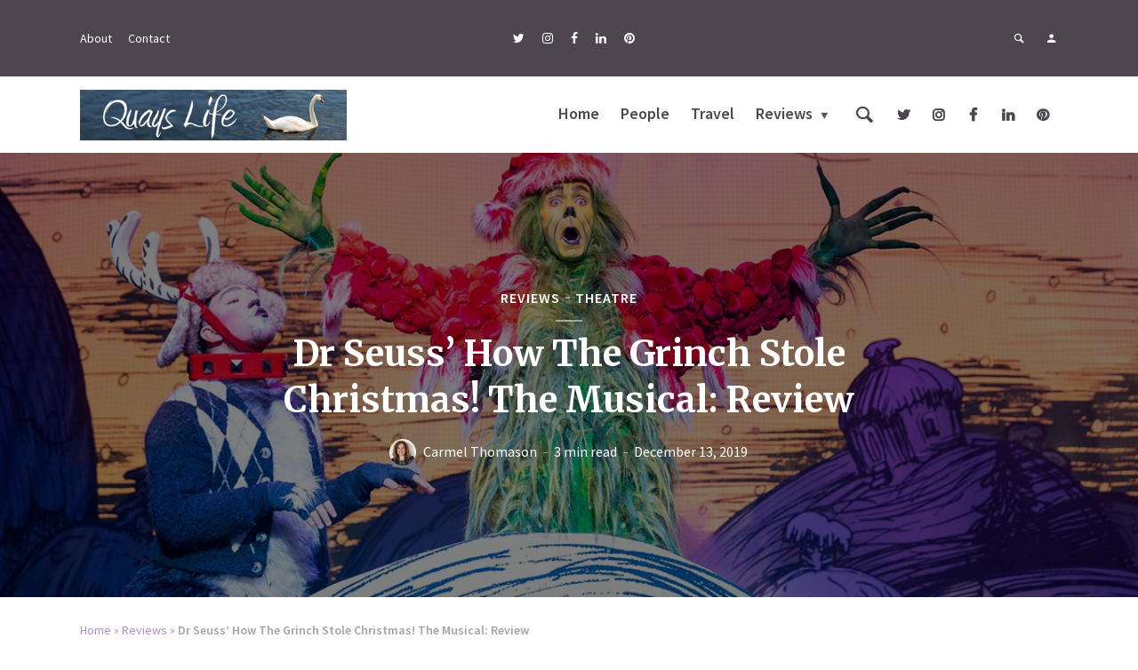

--- FILE ---
content_type: text/html; charset=UTF-8
request_url: https://quayslife.com/reviews/the-grinch-musical-review/
body_size: 26493
content:
<!DOCTYPE html>
<html lang="en-GB" class="no-js no-svg">
	<head>
		<meta charset="UTF-8">
		<meta name="viewport" content="width=device-width, initial-scale=1">
		<link rel="profile" href="https://gmpg.org/xfn/11">
		<meta name='robots' content='index, follow, max-image-preview:large, max-snippet:-1, max-video-preview:-1' />

	
	<title>Dr Seuss&#039; How The Grinch Stole Christmas! The Musical: Review &#8211; Quays Life</title>
	<meta name="description" content="Dr Seuss&#039; How The Grinch Stole Christmas! The Musical: Review Heart-warming and hilarious with Griff Rhys Jones and Edward Baker-Duly." />
	<link rel="canonical" href="https://quayslife.com/reviews/the-grinch-musical-review/" />
	<meta property="og:locale" content="en_GB" />
	<meta property="og:type" content="article" />
	<meta property="og:title" content="Dr Seuss&#039; How The Grinch Stole Christmas! The Musical: Review &#8211; Quays Life" />
	<meta property="og:description" content="Dr Seuss&#039; How The Grinch Stole Christmas! The Musical: Review Heart-warming and hilarious with Griff Rhys Jones and Edward Baker-Duly." />
	<meta property="og:url" content="https://quayslife.com/reviews/the-grinch-musical-review/" />
	<meta property="og:site_name" content="Quays Life" />
	<meta property="article:publisher" content="https://www.facebook.com/quayslife" />
	<meta property="article:published_time" content="2019-12-13T16:16:45+00:00" />
	<meta property="article:modified_time" content="2020-12-02T20:03:10+00:00" />
	<meta property="og:image" content="https://quayslife.com/storage/2019/12/49199227292_744a54f7dd_k.jpg" />
	<meta property="og:image:width" content="1200" />
	<meta property="og:image:height" content="800" />
	<meta property="og:image:type" content="image/jpeg" />
	<meta name="author" content="Carmel Thomason" />
	<meta name="twitter:card" content="summary_large_image" />
	<meta name="twitter:creator" content="@carmelthomason" />
	<meta name="twitter:site" content="@quayslife" />
	<script type="application/ld+json" class="yoast-schema-graph">{"@context":"https://schema.org","@graph":[{"@type":"Article","@id":"https://quayslife.com/reviews/the-grinch-musical-review/#article","isPartOf":{"@id":"https://quayslife.com/reviews/the-grinch-musical-review/"},"author":{"name":"Carmel Thomason","@id":"https://quayslife.com/#/schema/person/54a80fac04d3cffec024c00b9eb8592f"},"headline":"Dr Seuss&#8217; How The Grinch Stole Christmas! The Musical: Review","datePublished":"2019-12-13T16:16:45+00:00","dateModified":"2020-12-02T20:03:10+00:00","mainEntityOfPage":{"@id":"https://quayslife.com/reviews/the-grinch-musical-review/"},"wordCount":484,"commentCount":0,"publisher":{"@id":"https://quayslife.com/#organization"},"image":{"@id":"https://quayslife.com/reviews/the-grinch-musical-review/#primaryimage"},"thumbnailUrl":"https://quayslife.com/storage/2019/12/49199227292_744a54f7dd_k.jpg","keywords":["Christmas show","Family Theatre","Musical Theatre","The Grinch","The Lowry Theatre"],"articleSection":["Reviews","Theatre"],"inLanguage":"en-GB","potentialAction":[{"@type":"CommentAction","name":"Comment","target":["https://quayslife.com/reviews/the-grinch-musical-review/#respond"]}]},{"@type":"WebPage","@id":"https://quayslife.com/reviews/the-grinch-musical-review/","url":"https://quayslife.com/reviews/the-grinch-musical-review/","name":"Dr Seuss' How The Grinch Stole Christmas! The Musical: Review &#8211; Quays Life","isPartOf":{"@id":"https://quayslife.com/#website"},"primaryImageOfPage":{"@id":"https://quayslife.com/reviews/the-grinch-musical-review/#primaryimage"},"image":{"@id":"https://quayslife.com/reviews/the-grinch-musical-review/#primaryimage"},"thumbnailUrl":"https://quayslife.com/storage/2019/12/49199227292_744a54f7dd_k.jpg","datePublished":"2019-12-13T16:16:45+00:00","dateModified":"2020-12-02T20:03:10+00:00","description":"Dr Seuss' How The Grinch Stole Christmas! The Musical: Review Heart-warming and hilarious with Griff Rhys Jones and Edward Baker-Duly.","breadcrumb":{"@id":"https://quayslife.com/reviews/the-grinch-musical-review/#breadcrumb"},"inLanguage":"en-GB","potentialAction":[{"@type":"ReadAction","target":["https://quayslife.com/reviews/the-grinch-musical-review/"]}]},{"@type":"ImageObject","inLanguage":"en-GB","@id":"https://quayslife.com/reviews/the-grinch-musical-review/#primaryimage","url":"https://quayslife.com/storage/2019/12/49199227292_744a54f7dd_k.jpg","contentUrl":"https://quayslife.com/storage/2019/12/49199227292_744a54f7dd_k.jpg","width":1200,"height":800,"caption":"Matt Terry (Young Max) & Edward Baker-Duly (The Grinch) 2019 Cast of Dr Seuss How The Grinch Stole Christmas the Musical."},{"@type":"BreadcrumbList","@id":"https://quayslife.com/reviews/the-grinch-musical-review/#breadcrumb","itemListElement":[{"@type":"ListItem","position":1,"name":"Home","item":"https://quayslife.com/"},{"@type":"ListItem","position":2,"name":"Reviews","item":"https://quayslife.com/reviews/"},{"@type":"ListItem","position":3,"name":"Dr Seuss&#8217; How The Grinch Stole Christmas! The Musical: Review"}]},{"@type":"WebSite","@id":"https://quayslife.com/#website","url":"https://quayslife.com/","name":"Quays Life","description":"Loving life in Salford Quays","publisher":{"@id":"https://quayslife.com/#organization"},"potentialAction":[{"@type":"SearchAction","target":{"@type":"EntryPoint","urlTemplate":"https://quayslife.com/?s={search_term_string}"},"query-input":{"@type":"PropertyValueSpecification","valueRequired":true,"valueName":"search_term_string"}}],"inLanguage":"en-GB"},{"@type":"Organization","@id":"https://quayslife.com/#organization","name":"Quays Life","url":"https://quayslife.com/","logo":{"@type":"ImageObject","inLanguage":"en-GB","@id":"https://quayslife.com/#/schema/logo/image/","url":"https://quayslife.com/storage/2018/08/QuaysBanner-1.jpg","contentUrl":"https://quayslife.com/storage/2018/08/QuaysBanner-1.jpg","width":440,"height":83,"caption":"Quays Life"},"image":{"@id":"https://quayslife.com/#/schema/logo/image/"},"sameAs":["https://www.facebook.com/quayslife","https://x.com/quayslife","https://quayslife.com/"]},{"@type":"Person","@id":"https://quayslife.com/#/schema/person/54a80fac04d3cffec024c00b9eb8592f","name":"Carmel Thomason","image":{"@type":"ImageObject","inLanguage":"en-GB","@id":"https://quayslife.com/#/schema/person/image/","url":"https://quayslife.com/storage/2018/08/Carmel-Thomason-Headshot-96x96.jpg","contentUrl":"https://quayslife.com/storage/2018/08/Carmel-Thomason-Headshot-96x96.jpg","caption":"Carmel Thomason"},"sameAs":["http://www.carmelthomason.co.uk","https://x.com/carmelthomason"],"url":"https://quayslife.com/writer/admin/"}]}</script>
	


<link rel='dns-prefetch' href='//fonts.googleapis.com' />
<link rel="alternate" type="application/rss+xml" title="Quays Life &raquo; Feed" href="https://quayslife.com/feed/" />
<link rel="alternate" type="application/rss+xml" title="Quays Life &raquo; Comments Feed" href="https://quayslife.com/comments/feed/" />
<link rel="alternate" type="application/rss+xml" title="Quays Life &raquo; Dr Seuss&#8217; How The Grinch Stole Christmas! The Musical: Review Comments Feed" href="https://quayslife.com/reviews/the-grinch-musical-review/feed/" />
<link rel="alternate" title="oEmbed (JSON)" type="application/json+oembed" href="https://quayslife.com/wp-json/oembed/1.0/embed?url=https%3A%2F%2Fquayslife.com%2Freviews%2Fthe-grinch-musical-review%2F" />
<link rel="alternate" title="oEmbed (XML)" type="text/xml+oembed" href="https://quayslife.com/wp-json/oembed/1.0/embed?url=https%3A%2F%2Fquayslife.com%2Freviews%2Fthe-grinch-musical-review%2F&#038;format=xml" />
		
							<script src="//www.googletagmanager.com/gtag/js?id=G-355K27YXM5"  data-cfasync="false" data-wpfc-render="false" type="text/javascript" async></script>
			<script data-cfasync="false" data-wpfc-render="false" type="text/javascript">
				var mi_version = '9.11.1';
				var mi_track_user = true;
				var mi_no_track_reason = '';
								var MonsterInsightsDefaultLocations = {"page_location":"https:\/\/quayslife.com\/reviews\/the-grinch-musical-review\/"};
								if ( typeof MonsterInsightsPrivacyGuardFilter === 'function' ) {
					var MonsterInsightsLocations = (typeof MonsterInsightsExcludeQuery === 'object') ? MonsterInsightsPrivacyGuardFilter( MonsterInsightsExcludeQuery ) : MonsterInsightsPrivacyGuardFilter( MonsterInsightsDefaultLocations );
				} else {
					var MonsterInsightsLocations = (typeof MonsterInsightsExcludeQuery === 'object') ? MonsterInsightsExcludeQuery : MonsterInsightsDefaultLocations;
				}

								var disableStrs = [
										'ga-disable-G-355K27YXM5',
									];

				/* Function to detect opted out users */
				function __gtagTrackerIsOptedOut() {
					for (var index = 0; index < disableStrs.length; index++) {
						if (document.cookie.indexOf(disableStrs[index] + '=true') > -1) {
							return true;
						}
					}

					return false;
				}

				/* Disable tracking if the opt-out cookie exists. */
				if (__gtagTrackerIsOptedOut()) {
					for (var index = 0; index < disableStrs.length; index++) {
						window[disableStrs[index]] = true;
					}
				}

				/* Opt-out function */
				function __gtagTrackerOptout() {
					for (var index = 0; index < disableStrs.length; index++) {
						document.cookie = disableStrs[index] + '=true; expires=Thu, 31 Dec 2099 23:59:59 UTC; path=/';
						window[disableStrs[index]] = true;
					}
				}

				if ('undefined' === typeof gaOptout) {
					function gaOptout() {
						__gtagTrackerOptout();
					}
				}
								window.dataLayer = window.dataLayer || [];

				window.MonsterInsightsDualTracker = {
					helpers: {},
					trackers: {},
				};
				if (mi_track_user) {
					function __gtagDataLayer() {
						dataLayer.push(arguments);
					}

					function __gtagTracker(type, name, parameters) {
						if (!parameters) {
							parameters = {};
						}

						if (parameters.send_to) {
							__gtagDataLayer.apply(null, arguments);
							return;
						}

						if (type === 'event') {
														parameters.send_to = monsterinsights_frontend.v4_id;
							var hookName = name;
							if (typeof parameters['event_category'] !== 'undefined') {
								hookName = parameters['event_category'] + ':' + name;
							}

							if (typeof MonsterInsightsDualTracker.trackers[hookName] !== 'undefined') {
								MonsterInsightsDualTracker.trackers[hookName](parameters);
							} else {
								__gtagDataLayer('event', name, parameters);
							}
							
						} else {
							__gtagDataLayer.apply(null, arguments);
						}
					}

					__gtagTracker('js', new Date());
					__gtagTracker('set', {
						'developer_id.dZGIzZG': true,
											});
					if ( MonsterInsightsLocations.page_location ) {
						__gtagTracker('set', MonsterInsightsLocations);
					}
										__gtagTracker('config', 'G-355K27YXM5', {"forceSSL":"true"} );
										window.gtag = __gtagTracker;										(function () {
						/* https://developers.google.com/analytics/devguides/collection/analyticsjs/ */
						/* ga and __gaTracker compatibility shim. */
						var noopfn = function () {
							return null;
						};
						var newtracker = function () {
							return new Tracker();
						};
						var Tracker = function () {
							return null;
						};
						var p = Tracker.prototype;
						p.get = noopfn;
						p.set = noopfn;
						p.send = function () {
							var args = Array.prototype.slice.call(arguments);
							args.unshift('send');
							__gaTracker.apply(null, args);
						};
						var __gaTracker = function () {
							var len = arguments.length;
							if (len === 0) {
								return;
							}
							var f = arguments[len - 1];
							if (typeof f !== 'object' || f === null || typeof f.hitCallback !== 'function') {
								if ('send' === arguments[0]) {
									var hitConverted, hitObject = false, action;
									if ('event' === arguments[1]) {
										if ('undefined' !== typeof arguments[3]) {
											hitObject = {
												'eventAction': arguments[3],
												'eventCategory': arguments[2],
												'eventLabel': arguments[4],
												'value': arguments[5] ? arguments[5] : 1,
											}
										}
									}
									if ('pageview' === arguments[1]) {
										if ('undefined' !== typeof arguments[2]) {
											hitObject = {
												'eventAction': 'page_view',
												'page_path': arguments[2],
											}
										}
									}
									if (typeof arguments[2] === 'object') {
										hitObject = arguments[2];
									}
									if (typeof arguments[5] === 'object') {
										Object.assign(hitObject, arguments[5]);
									}
									if ('undefined' !== typeof arguments[1].hitType) {
										hitObject = arguments[1];
										if ('pageview' === hitObject.hitType) {
											hitObject.eventAction = 'page_view';
										}
									}
									if (hitObject) {
										action = 'timing' === arguments[1].hitType ? 'timing_complete' : hitObject.eventAction;
										hitConverted = mapArgs(hitObject);
										__gtagTracker('event', action, hitConverted);
									}
								}
								return;
							}

							function mapArgs(args) {
								var arg, hit = {};
								var gaMap = {
									'eventCategory': 'event_category',
									'eventAction': 'event_action',
									'eventLabel': 'event_label',
									'eventValue': 'event_value',
									'nonInteraction': 'non_interaction',
									'timingCategory': 'event_category',
									'timingVar': 'name',
									'timingValue': 'value',
									'timingLabel': 'event_label',
									'page': 'page_path',
									'location': 'page_location',
									'title': 'page_title',
									'referrer' : 'page_referrer',
								};
								for (arg in args) {
																		if (!(!args.hasOwnProperty(arg) || !gaMap.hasOwnProperty(arg))) {
										hit[gaMap[arg]] = args[arg];
									} else {
										hit[arg] = args[arg];
									}
								}
								return hit;
							}

							try {
								f.hitCallback();
							} catch (ex) {
							}
						};
						__gaTracker.create = newtracker;
						__gaTracker.getByName = newtracker;
						__gaTracker.getAll = function () {
							return [];
						};
						__gaTracker.remove = noopfn;
						__gaTracker.loaded = true;
						window['__gaTracker'] = __gaTracker;
					})();
									} else {
										console.log("");
					(function () {
						function __gtagTracker() {
							return null;
						}

						window['__gtagTracker'] = __gtagTracker;
						window['gtag'] = __gtagTracker;
					})();
									}
			</script>
							
		<style id='wp-img-auto-sizes-contain-inline-css' type='text/css'>
img:is([sizes=auto i],[sizes^="auto," i]){contain-intrinsic-size:3000px 1500px}
/*# sourceURL=wp-img-auto-sizes-contain-inline-css */
</style>
<style id='wp-emoji-styles-inline-css' type='text/css'>

	img.wp-smiley, img.emoji {
		display: inline !important;
		border: none !important;
		box-shadow: none !important;
		height: 1em !important;
		width: 1em !important;
		margin: 0 0.07em !important;
		vertical-align: -0.1em !important;
		background: none !important;
		padding: 0 !important;
	}
/*# sourceURL=wp-emoji-styles-inline-css */
</style>
<style id='wp-block-library-inline-css' type='text/css'>
:root{
  --wp-block-synced-color:#7a00df;
  --wp-block-synced-color--rgb:122, 0, 223;
  --wp-bound-block-color:var(--wp-block-synced-color);
  --wp-editor-canvas-background:#ddd;
  --wp-admin-theme-color:#007cba;
  --wp-admin-theme-color--rgb:0, 124, 186;
  --wp-admin-theme-color-darker-10:#006ba1;
  --wp-admin-theme-color-darker-10--rgb:0, 107, 160.5;
  --wp-admin-theme-color-darker-20:#005a87;
  --wp-admin-theme-color-darker-20--rgb:0, 90, 135;
  --wp-admin-border-width-focus:2px;
}
@media (min-resolution:192dpi){
  :root{
    --wp-admin-border-width-focus:1.5px;
  }
}
.wp-element-button{
  cursor:pointer;
}

:root .has-very-light-gray-background-color{
  background-color:#eee;
}
:root .has-very-dark-gray-background-color{
  background-color:#313131;
}
:root .has-very-light-gray-color{
  color:#eee;
}
:root .has-very-dark-gray-color{
  color:#313131;
}
:root .has-vivid-green-cyan-to-vivid-cyan-blue-gradient-background{
  background:linear-gradient(135deg, #00d084, #0693e3);
}
:root .has-purple-crush-gradient-background{
  background:linear-gradient(135deg, #34e2e4, #4721fb 50%, #ab1dfe);
}
:root .has-hazy-dawn-gradient-background{
  background:linear-gradient(135deg, #faaca8, #dad0ec);
}
:root .has-subdued-olive-gradient-background{
  background:linear-gradient(135deg, #fafae1, #67a671);
}
:root .has-atomic-cream-gradient-background{
  background:linear-gradient(135deg, #fdd79a, #004a59);
}
:root .has-nightshade-gradient-background{
  background:linear-gradient(135deg, #330968, #31cdcf);
}
:root .has-midnight-gradient-background{
  background:linear-gradient(135deg, #020381, #2874fc);
}
:root{
  --wp--preset--font-size--normal:16px;
  --wp--preset--font-size--huge:42px;
}

.has-regular-font-size{
  font-size:1em;
}

.has-larger-font-size{
  font-size:2.625em;
}

.has-normal-font-size{
  font-size:var(--wp--preset--font-size--normal);
}

.has-huge-font-size{
  font-size:var(--wp--preset--font-size--huge);
}

.has-text-align-center{
  text-align:center;
}

.has-text-align-left{
  text-align:left;
}

.has-text-align-right{
  text-align:right;
}

.has-fit-text{
  white-space:nowrap !important;
}

#end-resizable-editor-section{
  display:none;
}

.aligncenter{
  clear:both;
}

.items-justified-left{
  justify-content:flex-start;
}

.items-justified-center{
  justify-content:center;
}

.items-justified-right{
  justify-content:flex-end;
}

.items-justified-space-between{
  justify-content:space-between;
}

.screen-reader-text{
  border:0;
  clip-path:inset(50%);
  height:1px;
  margin:-1px;
  overflow:hidden;
  padding:0;
  position:absolute;
  width:1px;
  word-wrap:normal !important;
}

.screen-reader-text:focus{
  background-color:#ddd;
  clip-path:none;
  color:#444;
  display:block;
  font-size:1em;
  height:auto;
  left:5px;
  line-height:normal;
  padding:15px 23px 14px;
  text-decoration:none;
  top:5px;
  width:auto;
  z-index:100000;
}
html :where(.has-border-color){
  border-style:solid;
}

html :where([style*=border-top-color]){
  border-top-style:solid;
}

html :where([style*=border-right-color]){
  border-right-style:solid;
}

html :where([style*=border-bottom-color]){
  border-bottom-style:solid;
}

html :where([style*=border-left-color]){
  border-left-style:solid;
}

html :where([style*=border-width]){
  border-style:solid;
}

html :where([style*=border-top-width]){
  border-top-style:solid;
}

html :where([style*=border-right-width]){
  border-right-style:solid;
}

html :where([style*=border-bottom-width]){
  border-bottom-style:solid;
}

html :where([style*=border-left-width]){
  border-left-style:solid;
}
html :where(img[class*=wp-image-]){
  height:auto;
  max-width:100%;
}
:where(figure){
  margin:0 0 1em;
}

html :where(.is-position-sticky){
  --wp-admin--admin-bar--position-offset:var(--wp-admin--admin-bar--height, 0px);
}

@media screen and (max-width:600px){
  html :where(.is-position-sticky){
    --wp-admin--admin-bar--position-offset:0px;
  }
}

/*# sourceURL=wp-block-library-inline-css */
</style><style id='wp-block-image-inline-css' type='text/css'>
.wp-block-image>a,.wp-block-image>figure>a{
  display:inline-block;
}
.wp-block-image img{
  box-sizing:border-box;
  height:auto;
  max-width:100%;
  vertical-align:bottom;
}
@media not (prefers-reduced-motion){
  .wp-block-image img.hide{
    visibility:hidden;
  }
  .wp-block-image img.show{
    animation:show-content-image .4s;
  }
}
.wp-block-image[style*=border-radius] img,.wp-block-image[style*=border-radius]>a{
  border-radius:inherit;
}
.wp-block-image.has-custom-border img{
  box-sizing:border-box;
}
.wp-block-image.aligncenter{
  text-align:center;
}
.wp-block-image.alignfull>a,.wp-block-image.alignwide>a{
  width:100%;
}
.wp-block-image.alignfull img,.wp-block-image.alignwide img{
  height:auto;
  width:100%;
}
.wp-block-image .aligncenter,.wp-block-image .alignleft,.wp-block-image .alignright,.wp-block-image.aligncenter,.wp-block-image.alignleft,.wp-block-image.alignright{
  display:table;
}
.wp-block-image .aligncenter>figcaption,.wp-block-image .alignleft>figcaption,.wp-block-image .alignright>figcaption,.wp-block-image.aligncenter>figcaption,.wp-block-image.alignleft>figcaption,.wp-block-image.alignright>figcaption{
  caption-side:bottom;
  display:table-caption;
}
.wp-block-image .alignleft{
  float:left;
  margin:.5em 1em .5em 0;
}
.wp-block-image .alignright{
  float:right;
  margin:.5em 0 .5em 1em;
}
.wp-block-image .aligncenter{
  margin-left:auto;
  margin-right:auto;
}
.wp-block-image :where(figcaption){
  margin-bottom:1em;
  margin-top:.5em;
}
.wp-block-image.is-style-circle-mask img{
  border-radius:9999px;
}
@supports ((-webkit-mask-image:none) or (mask-image:none)) or (-webkit-mask-image:none){
  .wp-block-image.is-style-circle-mask img{
    border-radius:0;
    -webkit-mask-image:url('data:image/svg+xml;utf8,<svg viewBox="0 0 100 100" xmlns="http://www.w3.org/2000/svg"><circle cx="50" cy="50" r="50"/></svg>');
            mask-image:url('data:image/svg+xml;utf8,<svg viewBox="0 0 100 100" xmlns="http://www.w3.org/2000/svg"><circle cx="50" cy="50" r="50"/></svg>');
    mask-mode:alpha;
    -webkit-mask-position:center;
            mask-position:center;
    -webkit-mask-repeat:no-repeat;
            mask-repeat:no-repeat;
    -webkit-mask-size:contain;
            mask-size:contain;
  }
}

:root :where(.wp-block-image.is-style-rounded img,.wp-block-image .is-style-rounded img){
  border-radius:9999px;
}

.wp-block-image figure{
  margin:0;
}

.wp-lightbox-container{
  display:flex;
  flex-direction:column;
  position:relative;
}
.wp-lightbox-container img{
  cursor:zoom-in;
}
.wp-lightbox-container img:hover+button{
  opacity:1;
}
.wp-lightbox-container button{
  align-items:center;
  backdrop-filter:blur(16px) saturate(180%);
  background-color:#5a5a5a40;
  border:none;
  border-radius:4px;
  cursor:zoom-in;
  display:flex;
  height:20px;
  justify-content:center;
  opacity:0;
  padding:0;
  position:absolute;
  right:16px;
  text-align:center;
  top:16px;
  width:20px;
  z-index:100;
}
@media not (prefers-reduced-motion){
  .wp-lightbox-container button{
    transition:opacity .2s ease;
  }
}
.wp-lightbox-container button:focus-visible{
  outline:3px auto #5a5a5a40;
  outline:3px auto -webkit-focus-ring-color;
  outline-offset:3px;
}
.wp-lightbox-container button:hover{
  cursor:pointer;
  opacity:1;
}
.wp-lightbox-container button:focus{
  opacity:1;
}
.wp-lightbox-container button:focus,.wp-lightbox-container button:hover,.wp-lightbox-container button:not(:hover):not(:active):not(.has-background){
  background-color:#5a5a5a40;
  border:none;
}

.wp-lightbox-overlay{
  box-sizing:border-box;
  cursor:zoom-out;
  height:100vh;
  left:0;
  overflow:hidden;
  position:fixed;
  top:0;
  visibility:hidden;
  width:100%;
  z-index:100000;
}
.wp-lightbox-overlay .close-button{
  align-items:center;
  cursor:pointer;
  display:flex;
  justify-content:center;
  min-height:40px;
  min-width:40px;
  padding:0;
  position:absolute;
  right:calc(env(safe-area-inset-right) + 16px);
  top:calc(env(safe-area-inset-top) + 16px);
  z-index:5000000;
}
.wp-lightbox-overlay .close-button:focus,.wp-lightbox-overlay .close-button:hover,.wp-lightbox-overlay .close-button:not(:hover):not(:active):not(.has-background){
  background:none;
  border:none;
}
.wp-lightbox-overlay .lightbox-image-container{
  height:var(--wp--lightbox-container-height);
  left:50%;
  overflow:hidden;
  position:absolute;
  top:50%;
  transform:translate(-50%, -50%);
  transform-origin:top left;
  width:var(--wp--lightbox-container-width);
  z-index:9999999999;
}
.wp-lightbox-overlay .wp-block-image{
  align-items:center;
  box-sizing:border-box;
  display:flex;
  height:100%;
  justify-content:center;
  margin:0;
  position:relative;
  transform-origin:0 0;
  width:100%;
  z-index:3000000;
}
.wp-lightbox-overlay .wp-block-image img{
  height:var(--wp--lightbox-image-height);
  min-height:var(--wp--lightbox-image-height);
  min-width:var(--wp--lightbox-image-width);
  width:var(--wp--lightbox-image-width);
}
.wp-lightbox-overlay .wp-block-image figcaption{
  display:none;
}
.wp-lightbox-overlay button{
  background:none;
  border:none;
}
.wp-lightbox-overlay .scrim{
  background-color:#fff;
  height:100%;
  opacity:.9;
  position:absolute;
  width:100%;
  z-index:2000000;
}
.wp-lightbox-overlay.active{
  visibility:visible;
}
@media not (prefers-reduced-motion){
  .wp-lightbox-overlay.active{
    animation:turn-on-visibility .25s both;
  }
  .wp-lightbox-overlay.active img{
    animation:turn-on-visibility .35s both;
  }
  .wp-lightbox-overlay.show-closing-animation:not(.active){
    animation:turn-off-visibility .35s both;
  }
  .wp-lightbox-overlay.show-closing-animation:not(.active) img{
    animation:turn-off-visibility .25s both;
  }
  .wp-lightbox-overlay.zoom.active{
    animation:none;
    opacity:1;
    visibility:visible;
  }
  .wp-lightbox-overlay.zoom.active .lightbox-image-container{
    animation:lightbox-zoom-in .4s;
  }
  .wp-lightbox-overlay.zoom.active .lightbox-image-container img{
    animation:none;
  }
  .wp-lightbox-overlay.zoom.active .scrim{
    animation:turn-on-visibility .4s forwards;
  }
  .wp-lightbox-overlay.zoom.show-closing-animation:not(.active){
    animation:none;
  }
  .wp-lightbox-overlay.zoom.show-closing-animation:not(.active) .lightbox-image-container{
    animation:lightbox-zoom-out .4s;
  }
  .wp-lightbox-overlay.zoom.show-closing-animation:not(.active) .lightbox-image-container img{
    animation:none;
  }
  .wp-lightbox-overlay.zoom.show-closing-animation:not(.active) .scrim{
    animation:turn-off-visibility .4s forwards;
  }
}

@keyframes show-content-image{
  0%{
    visibility:hidden;
  }
  99%{
    visibility:hidden;
  }
  to{
    visibility:visible;
  }
}
@keyframes turn-on-visibility{
  0%{
    opacity:0;
  }
  to{
    opacity:1;
  }
}
@keyframes turn-off-visibility{
  0%{
    opacity:1;
    visibility:visible;
  }
  99%{
    opacity:0;
    visibility:visible;
  }
  to{
    opacity:0;
    visibility:hidden;
  }
}
@keyframes lightbox-zoom-in{
  0%{
    transform:translate(calc((-100vw + var(--wp--lightbox-scrollbar-width))/2 + var(--wp--lightbox-initial-left-position)), calc(-50vh + var(--wp--lightbox-initial-top-position))) scale(var(--wp--lightbox-scale));
  }
  to{
    transform:translate(-50%, -50%) scale(1);
  }
}
@keyframes lightbox-zoom-out{
  0%{
    transform:translate(-50%, -50%) scale(1);
    visibility:visible;
  }
  99%{
    visibility:visible;
  }
  to{
    transform:translate(calc((-100vw + var(--wp--lightbox-scrollbar-width))/2 + var(--wp--lightbox-initial-left-position)), calc(-50vh + var(--wp--lightbox-initial-top-position))) scale(var(--wp--lightbox-scale));
    visibility:hidden;
  }
}
/*# sourceURL=https://quayslife.com/lib/blocks/image/style.css */
</style>
<style id='wp-block-paragraph-inline-css' type='text/css'>
.is-small-text{
  font-size:.875em;
}

.is-regular-text{
  font-size:1em;
}

.is-large-text{
  font-size:2.25em;
}

.is-larger-text{
  font-size:3em;
}

.has-drop-cap:not(:focus):first-letter{
  float:left;
  font-size:8.4em;
  font-style:normal;
  font-weight:100;
  line-height:.68;
  margin:.05em .1em 0 0;
  text-transform:uppercase;
}

body.rtl .has-drop-cap:not(:focus):first-letter{
  float:none;
  margin-left:.1em;
}

p.has-drop-cap.has-background{
  overflow:hidden;
}

:root :where(p.has-background){
  padding:1.25em 2.375em;
}

:where(p.has-text-color:not(.has-link-color)) a{
  color:inherit;
}

p.has-text-align-left[style*="writing-mode:vertical-lr"],p.has-text-align-right[style*="writing-mode:vertical-rl"]{
  rotate:180deg;
}
/*# sourceURL=https://quayslife.com/lib/blocks/paragraph/style.css */
</style>
<style id='global-styles-inline-css' type='text/css'>
:root{--wp--preset--aspect-ratio--square: 1;--wp--preset--aspect-ratio--4-3: 4/3;--wp--preset--aspect-ratio--3-4: 3/4;--wp--preset--aspect-ratio--3-2: 3/2;--wp--preset--aspect-ratio--2-3: 2/3;--wp--preset--aspect-ratio--16-9: 16/9;--wp--preset--aspect-ratio--9-16: 9/16;--wp--preset--color--black: #000000;--wp--preset--color--cyan-bluish-gray: #abb8c3;--wp--preset--color--white: #ffffff;--wp--preset--color--pale-pink: #f78da7;--wp--preset--color--vivid-red: #cf2e2e;--wp--preset--color--luminous-vivid-orange: #ff6900;--wp--preset--color--luminous-vivid-amber: #fcb900;--wp--preset--color--light-green-cyan: #7bdcb5;--wp--preset--color--vivid-green-cyan: #00d084;--wp--preset--color--pale-cyan-blue: #8ed1fc;--wp--preset--color--vivid-cyan-blue: #0693e3;--wp--preset--color--vivid-purple: #9b51e0;--wp--preset--color--opinion-acc: #af8fc7;--wp--preset--color--opinion-txt: #4D464F;--wp--preset--color--opinion-bg: #ffffff;--wp--preset--color--opinion-bg-light: #f2f2f3;--wp--preset--gradient--vivid-cyan-blue-to-vivid-purple: linear-gradient(135deg,rgb(6,147,227) 0%,rgb(155,81,224) 100%);--wp--preset--gradient--light-green-cyan-to-vivid-green-cyan: linear-gradient(135deg,rgb(122,220,180) 0%,rgb(0,208,130) 100%);--wp--preset--gradient--luminous-vivid-amber-to-luminous-vivid-orange: linear-gradient(135deg,rgb(252,185,0) 0%,rgb(255,105,0) 100%);--wp--preset--gradient--luminous-vivid-orange-to-vivid-red: linear-gradient(135deg,rgb(255,105,0) 0%,rgb(207,46,46) 100%);--wp--preset--gradient--very-light-gray-to-cyan-bluish-gray: linear-gradient(135deg,rgb(238,238,238) 0%,rgb(169,184,195) 100%);--wp--preset--gradient--cool-to-warm-spectrum: linear-gradient(135deg,rgb(74,234,220) 0%,rgb(151,120,209) 20%,rgb(207,42,186) 40%,rgb(238,44,130) 60%,rgb(251,105,98) 80%,rgb(254,248,76) 100%);--wp--preset--gradient--blush-light-purple: linear-gradient(135deg,rgb(255,206,236) 0%,rgb(152,150,240) 100%);--wp--preset--gradient--blush-bordeaux: linear-gradient(135deg,rgb(254,205,165) 0%,rgb(254,45,45) 50%,rgb(107,0,62) 100%);--wp--preset--gradient--luminous-dusk: linear-gradient(135deg,rgb(255,203,112) 0%,rgb(199,81,192) 50%,rgb(65,88,208) 100%);--wp--preset--gradient--pale-ocean: linear-gradient(135deg,rgb(255,245,203) 0%,rgb(182,227,212) 50%,rgb(51,167,181) 100%);--wp--preset--gradient--electric-grass: linear-gradient(135deg,rgb(202,248,128) 0%,rgb(113,206,126) 100%);--wp--preset--gradient--midnight: linear-gradient(135deg,rgb(2,3,129) 0%,rgb(40,116,252) 100%);--wp--preset--font-size--small: 16px;--wp--preset--font-size--medium: 20px;--wp--preset--font-size--large: 30px;--wp--preset--font-size--x-large: 42px;--wp--preset--font-size--normal: 20px;--wp--preset--font-size--huge: 40px;--wp--preset--spacing--20: 0.44rem;--wp--preset--spacing--30: 0.67rem;--wp--preset--spacing--40: 1rem;--wp--preset--spacing--50: 1.5rem;--wp--preset--spacing--60: 2.25rem;--wp--preset--spacing--70: 3.38rem;--wp--preset--spacing--80: 5.06rem;--wp--preset--shadow--natural: 6px 6px 9px rgba(0, 0, 0, 0.2);--wp--preset--shadow--deep: 12px 12px 50px rgba(0, 0, 0, 0.4);--wp--preset--shadow--sharp: 6px 6px 0px rgba(0, 0, 0, 0.2);--wp--preset--shadow--outlined: 6px 6px 0px -3px rgb(255, 255, 255), 6px 6px rgb(0, 0, 0);--wp--preset--shadow--crisp: 6px 6px 0px rgb(0, 0, 0);}:where(.is-layout-flex){gap: 0.5em;}:where(.is-layout-grid){gap: 0.5em;}body .is-layout-flex{display: flex;}.is-layout-flex{flex-wrap: wrap;align-items: center;}.is-layout-flex > :is(*, div){margin: 0;}body .is-layout-grid{display: grid;}.is-layout-grid > :is(*, div){margin: 0;}:where(.wp-block-columns.is-layout-flex){gap: 2em;}:where(.wp-block-columns.is-layout-grid){gap: 2em;}:where(.wp-block-post-template.is-layout-flex){gap: 1.25em;}:where(.wp-block-post-template.is-layout-grid){gap: 1.25em;}.has-black-color{color: var(--wp--preset--color--black) !important;}.has-cyan-bluish-gray-color{color: var(--wp--preset--color--cyan-bluish-gray) !important;}.has-white-color{color: var(--wp--preset--color--white) !important;}.has-pale-pink-color{color: var(--wp--preset--color--pale-pink) !important;}.has-vivid-red-color{color: var(--wp--preset--color--vivid-red) !important;}.has-luminous-vivid-orange-color{color: var(--wp--preset--color--luminous-vivid-orange) !important;}.has-luminous-vivid-amber-color{color: var(--wp--preset--color--luminous-vivid-amber) !important;}.has-light-green-cyan-color{color: var(--wp--preset--color--light-green-cyan) !important;}.has-vivid-green-cyan-color{color: var(--wp--preset--color--vivid-green-cyan) !important;}.has-pale-cyan-blue-color{color: var(--wp--preset--color--pale-cyan-blue) !important;}.has-vivid-cyan-blue-color{color: var(--wp--preset--color--vivid-cyan-blue) !important;}.has-vivid-purple-color{color: var(--wp--preset--color--vivid-purple) !important;}.has-black-background-color{background-color: var(--wp--preset--color--black) !important;}.has-cyan-bluish-gray-background-color{background-color: var(--wp--preset--color--cyan-bluish-gray) !important;}.has-white-background-color{background-color: var(--wp--preset--color--white) !important;}.has-pale-pink-background-color{background-color: var(--wp--preset--color--pale-pink) !important;}.has-vivid-red-background-color{background-color: var(--wp--preset--color--vivid-red) !important;}.has-luminous-vivid-orange-background-color{background-color: var(--wp--preset--color--luminous-vivid-orange) !important;}.has-luminous-vivid-amber-background-color{background-color: var(--wp--preset--color--luminous-vivid-amber) !important;}.has-light-green-cyan-background-color{background-color: var(--wp--preset--color--light-green-cyan) !important;}.has-vivid-green-cyan-background-color{background-color: var(--wp--preset--color--vivid-green-cyan) !important;}.has-pale-cyan-blue-background-color{background-color: var(--wp--preset--color--pale-cyan-blue) !important;}.has-vivid-cyan-blue-background-color{background-color: var(--wp--preset--color--vivid-cyan-blue) !important;}.has-vivid-purple-background-color{background-color: var(--wp--preset--color--vivid-purple) !important;}.has-black-border-color{border-color: var(--wp--preset--color--black) !important;}.has-cyan-bluish-gray-border-color{border-color: var(--wp--preset--color--cyan-bluish-gray) !important;}.has-white-border-color{border-color: var(--wp--preset--color--white) !important;}.has-pale-pink-border-color{border-color: var(--wp--preset--color--pale-pink) !important;}.has-vivid-red-border-color{border-color: var(--wp--preset--color--vivid-red) !important;}.has-luminous-vivid-orange-border-color{border-color: var(--wp--preset--color--luminous-vivid-orange) !important;}.has-luminous-vivid-amber-border-color{border-color: var(--wp--preset--color--luminous-vivid-amber) !important;}.has-light-green-cyan-border-color{border-color: var(--wp--preset--color--light-green-cyan) !important;}.has-vivid-green-cyan-border-color{border-color: var(--wp--preset--color--vivid-green-cyan) !important;}.has-pale-cyan-blue-border-color{border-color: var(--wp--preset--color--pale-cyan-blue) !important;}.has-vivid-cyan-blue-border-color{border-color: var(--wp--preset--color--vivid-cyan-blue) !important;}.has-vivid-purple-border-color{border-color: var(--wp--preset--color--vivid-purple) !important;}.has-vivid-cyan-blue-to-vivid-purple-gradient-background{background: var(--wp--preset--gradient--vivid-cyan-blue-to-vivid-purple) !important;}.has-light-green-cyan-to-vivid-green-cyan-gradient-background{background: var(--wp--preset--gradient--light-green-cyan-to-vivid-green-cyan) !important;}.has-luminous-vivid-amber-to-luminous-vivid-orange-gradient-background{background: var(--wp--preset--gradient--luminous-vivid-amber-to-luminous-vivid-orange) !important;}.has-luminous-vivid-orange-to-vivid-red-gradient-background{background: var(--wp--preset--gradient--luminous-vivid-orange-to-vivid-red) !important;}.has-very-light-gray-to-cyan-bluish-gray-gradient-background{background: var(--wp--preset--gradient--very-light-gray-to-cyan-bluish-gray) !important;}.has-cool-to-warm-spectrum-gradient-background{background: var(--wp--preset--gradient--cool-to-warm-spectrum) !important;}.has-blush-light-purple-gradient-background{background: var(--wp--preset--gradient--blush-light-purple) !important;}.has-blush-bordeaux-gradient-background{background: var(--wp--preset--gradient--blush-bordeaux) !important;}.has-luminous-dusk-gradient-background{background: var(--wp--preset--gradient--luminous-dusk) !important;}.has-pale-ocean-gradient-background{background: var(--wp--preset--gradient--pale-ocean) !important;}.has-electric-grass-gradient-background{background: var(--wp--preset--gradient--electric-grass) !important;}.has-midnight-gradient-background{background: var(--wp--preset--gradient--midnight) !important;}.has-small-font-size{font-size: var(--wp--preset--font-size--small) !important;}.has-medium-font-size{font-size: var(--wp--preset--font-size--medium) !important;}.has-large-font-size{font-size: var(--wp--preset--font-size--large) !important;}.has-x-large-font-size{font-size: var(--wp--preset--font-size--x-large) !important;}
/*# sourceURL=global-styles-inline-css */
</style>
<style id='core-block-supports-inline-css' type='text/css'>
/**
 * Core styles: block-supports
 */

/*# sourceURL=core-block-supports-inline-css */
</style>

<style id='classic-theme-styles-inline-css' type='text/css'>
/**
 * These rules are needed for backwards compatibility.
 * They should match the button element rules in the base theme.json file.
 */
.wp-block-button__link {
	color: #ffffff;
	background-color: #32373c;
	border-radius: 9999px; /* 100% causes an oval, but any explicit but really high value retains the pill shape. */

	/* This needs a low specificity so it won't override the rules from the button element if defined in theme.json. */
	box-shadow: none;
	text-decoration: none;

	/* The extra 2px are added to size solids the same as the outline versions.*/
	padding: calc(0.667em + 2px) calc(1.333em + 2px);

	font-size: 1.125em;
}

.wp-block-file__button {
	background: #32373c;
	color: #ffffff;
	text-decoration: none;
}

/*# sourceURL=/wp-includes/css/classic-themes.css */
</style>



<link rel="stylesheet" type="text/css" href="//quayslife.com/core/cache/wpfc-minified/1s4r0ta3/2lz4h.css" media="screen"/>

<link rel="stylesheet" type="text/css" href="//quayslife.com/core/cache/wpfc-minified/99g3679l/47lri.css" media="all"/>
<style id='wpconsent-placeholders-css-inline-css' type='text/css'>
:root{--wpconsent-z-index: 900000; --wpconsent-background: #04194e; --wpconsent-text: #ffffff; --wpconsent-outline-color: rgba(255, 255, 255, 0.2); --wpconsent-accept-bg: #ffcd2a; --wpconsent-cancel-bg: #ffffff; --wpconsent-preferences-bg: #ffffff; --wpconsent-accept-color: #000000; --wpconsent-cancel-color: #000000; --wpconsent-preferences-color: #000000; --wpconsent-font-size: 16px;}
/*# sourceURL=wpconsent-placeholders-css-inline-css */
</style>
<link crossorigin="anonymous" rel='stylesheet' id='opinion-fonts-css' href='https://fonts.googleapis.com/css?family=Source+Sans+Pro%3A400%2C600%7CMerriweather%3A400%2C700&#038;subset=latin' type='text/css' media='all' />

<link rel="stylesheet" type="text/css" href="//quayslife.com/core/cache/wpfc-minified/8vvxgfq9/2lz4h.css" media="all"/>
<style id='opinion-main-inline-css' type='text/css'>
@media (min-width: 570px){.container {padding-left: 23px;padding-right: 23px;}}@media (min-width: 970px){.container {padding-left: 26px;padding-right: 26px;}}@media (min-width: 1100px){.container {padding-left: 52px;padding-right: 52px;}.row {margin-left: -26px;margin-right: -26px;}.col, .col-1, .col-10, .col-11, .col-12, .col-2, .col-3, .col-4, .col-5, .col-6, .col-7, .col-8, .col-9, .col-auto,.col-lg, .col-lg-1, .col-lg-10, .col-lg-11, .col-lg-12, .col-lg-2, .col-lg-3, .col-lg-4, .col-lg-5, .col-lg-6, .col-lg-7,.col-lg-8, .col-lg-9, .col-lg-auto, .col-md, .col-md-1, .col-md-10, .col-md-11, .col-md-12, .col-md-2, .col-md-3, .col-md-4,.col-md-5, .col-md-6, .col-md-7, .col-md-8, .col-md-9, .col-md-auto, .col-sm, .col-sm-1, .col-sm-10, .col-sm-11, .col-sm-12, .col-sm-2,.col-sm-3, .col-sm-4, .col-sm-5, .col-sm-6, .col-sm-7, .col-sm-8, .col-sm-9, .col-sm-auto, .col-xl, .col-xl-1, .col-xl-10, .col-xl-11, .col-xl-12,.col-xl-2, .col-xl-3, .col-xl-4, .col-xl-5, .col-xl-6, .col-xl-7, .col-xl-8, .col-xl-9, .col-xl-auto{padding-left: 26px;padding-right: 26px;}}.opinion-top-bar{background-color: #4D464F;color: #ffffff;}.opinion-top-bar .sub-menu{background-color: #4D464F;}.opinion-top-bar a{color: #ffffff;}.opinion-top-bar ul li a:before{background-color: #af8fc7;}.opinion-top-bar .container{height: 86px;}.opinion-header{font-family: 'Source Sans Pro';font-weight: 600;background: #ffffff;color: #4D464F;font-size: 2rem;}.opinion-header a{font-size: 1.8rem;color: #4D464F;}.opinion-header li:hover > a,.opinion-action-close:hover,.opinion-header .opinion-menu > li.current-menu-ancestor>a,.opinion-header .opinion-menu > li.current-menu-item>a {color: #af8fc7;}.opinion-header .site-title a{font-size: 4.0rem;}.opinion-header .opinion-menu .sub-menu{background: #af8fc7;}.opinion-header .opinion-menu .sub-menu .sub-menu{border-left: 1px solid rgba(255,255,255,0.1);}.opinion-header .opinion-menu .sub-menu .opinion-rev.sub-menu{border-left: none;border-right: 1px solid rgba(255,255,255,0.1);}.opinion-header .opinion-menu .sub-menu li a{color: #FFF;}.opinion-header-border {background: rgba(77,70,79,0.1);}body .opinion-header-sticky>.container:first-child{height: 82px;}.opinion-header-sticky .opinion-logo img{max-height: 82px; }ul.opinion-menu .opinion-mega-menu > .sub-menu{top: 63px;}body .opinion-header-sticky ul.opinion-menu .opinion-mega-menu > .sub-menu{top: 61px;}body,#cancel-comment-reply-link{font-family: 'Source Sans Pro';font-weight: 400;}body{font-size: 1.6rem;color: #4D464F;background: #ffffff;}.entry-category a,.section-nav a{color: #4D464F;}.entry-title,.entry-title a,h1, h2, h3, h4, h5, h6, .h1, .h2, .h3, .h4, .h5, .h6{color: #4D464F;}.entry-meta-primary a:after{background-color: #af8fc7;}.entry-category a:hover,.section-nav a:hover,.entry-title a:hover,.entry-meta a:hover,.fn a:hover,.slot-title a:hover{background: rgba(77,70,79,0.1);}.entry-category:after,.entry-category a + a:before,.meta-item +.meta-item:before,.section-nav li + li a:before,.section-title + .section-nav:before,.opinion-single .entry-tags:before,.opinion-single .entry-share:before,.section-nav:before{background-color: #4D464F;}.format-audio .entry-title a:before,.format-gallery .entry-title a:before,.format-video .entry-title a:before,.sticky .entry-title a:before{background-color: #4D464F;color: #ffffff;}.opinion-duotone .entry-title a:before,.opinion-inverted .entry-title a:before{background-color: #FFF;color: #4D464F;}.opinion-duotone .entry-media a::after,.opinion-duotone .entry-media a::before {background: #af8fc7;}.opinion-duotone .entry-meta-primary a:after {border: 1px solid rgba(255,255,255,0.8);}.opinion-breadcrumbs{color:rgba(77,70,79,0.5);}.opinion-breadcrumbs a{color: #af8fc7;}.opinion-breadcrumbs a:hover{background: rgba(175,143,199,0.1);}.meks_ess a:hover{background-color: #4D464F;}a{color: #4D464F;}.entry-content a,.entry-content li a,.comment-content a{color: #4D464F;box-shadow: 0 1px 0 rgba(77,70,79,0.5);}.entry-content p a:hover,.entry-content li a:hover,.comment-content a:hover,.entry-content .wp-caption-text a:hover{background: rgba(77,70,79,0.1);}.entry-content blockquote cite a,.entry-content blockquote p a{box-shadow: 0 1px 0 rgba(255,255,255,0.5);}.entry-content blockquote cite a:hover,.entry-content blockquote p a:hover{background: rgba(255,255,255,0.1);}.entry-meta a,.section-meta a{color: #4D464F;}blockquote{background: #af8fc7;color: #ffffff;}.menu-main .sub-menu li a{font-size: 1.8rem;}thead{background: #4D464F;color: #ffffff;}code,pre,pre h2{background: #4D464F;color: #ffffff;}h1,h2,h3,h4,.h1,.h2,.h3,.h4,h5,h6,.h5,.h6,blockquote,.fn,.mks_author_widget h3,.opinion-menu .opinion-mega-menu .opinion-menu-posts li a,.wp-block-cover .wp-block-cover-image-text, .wp-block-cover .wp-block-cover-text, .wp-block-cover h2, .wp-block-cover-image .wp-block-cover-image-text, .wp-block-cover-image .wp-block-cover-text, .wp-block-cover-image h2{font-family: 'Merriweather';font-weight: 700;}h1,h2,h3,h4,.h1,.h2,.h3,.h4,.fn,.mks_author_widget h3,.opinion-menu .opinion-mega-menu .opinion-menu-posts li a{font-size: 2.4rem;}.opinion-menu .opinion-mega-menu .opinion-menu-posts li a{font-size:1.6rem;}h5,h6,.h5,.h6{font-size: 2rem;}.section-title{font-size: 2.4rem;}.opinion-sidebar,.font-small,.font-medium,.entry-summary,.opinion-footer,.wp-block-quote cite{font-size: 1.6rem;line-height:1.5;}.h2-md,.fn,.wp-block-cover-image .wp-block-cover-image-text, .wp-block-cover-image .wp-block-cover-text, .wp-block-cover-image h2, .wp-block-cover .wp-block-cover-image-text, .wp-block-cover .wp-block-cover-text, .wp-block-cover h2{font-size: 1.8rem;}.opinion-header > .container:first-child{height: 86px;}.opinion-header .site-title img{max-height: 66px;}@media (min-width: 570px){body{font-size: 1.8rem;}.opinion-header > .container:first-child{height: 86px;}.opinion-header .site-title img{max-height: 66px;}.h2-md{font-size: 2.4rem;}.opinion-single-cover{height: 375px;}.opinion-page-cover{height: 600px;}.opinion-category-cover{height: 600px;}.opinion-layout-h-cover{height: 464px;}.opinion-layout-l-cover{height: 473px;}.opinion-layout-m{height: 557px;}.opinion-layout-m-cover{height: 464px;}.entry-category a,.section-nav a,.section-category a,.entry-meta,.section-meta{font-size: 1.6rem;}.opinion-layout-small .entry-category a{font-size: 1.5rem;}}@media (min-width: 970px){body{font-size: 2.0rem;}h1,.h1,.section-title{font-size: 3.2rem;}h2,.h2,.h2-md {font-size: 3rem;}h3,.h3,.wp-block-cover .wp-block-cover-image-text, .wp-block-cover .wp-block-cover-text, .wp-block-cover h2, .wp-block-cover-image .wp-block-cover-image-text, .wp-block-cover-image .wp-block-cover-text, .wp-block-cover-image h2 {font-size: 2.6rem;}h4,.h4 {font-size: 2.2rem;}h5,.h5,.mks_author_widget h3 {font-size: 2rem;}h6,.h6,.fn,blockquote{font-size: 1.8rem;}.font-medium{font-size: 1.8rem;}.opinion-header > .container:first-child{height: 86px;}.opinion-header .site-title img{max-height: 66px;}.opinion-single-cover{height: 500px;}.opinion-page-cover{height: 800px;}.opinion-category-cover{height: 800px;}.opinion-layout-h-cover{height: 619px;}.opinion-layout-l-cover{height: 515px;}.opinion-layout-m{height: 619px;}.opinion-layout-m-cover{height: 619px;}}@media (min-width: 1100px){h1,.h1{font-size: 4.0rem;}h2,.h2,.h2-md {font-size: 3.2rem;}h3,.h3 {font-size: 2.6rem;}h4,.h4 {font-size: 2.4rem;}h5,.h5,.mks_author_widget h3 {font-size: 2.2rem;}h6,.h6,.fn,blockquote{font-size: 2.0rem;}.section-title{font-size: 4.0rem;}}.opinion-bg-light,.opinion-comments .comment-respond{background: #f2f2f3;color: #4D464F;}.opinion-sidebar a,.widget_calendar table caption{color: #4D464F;}.widget p a:hover,.widget li a:hover,.widget .entry-header a:hover{background-color: rgba(77,70,79,0.1);}.widget-title{font-family: 'Source Sans Pro';font-weight: 600;font-size: 2.0rem;}.widget_calendar table tbody td a{background: hsla(275, 23%, 67%, .8);}.comment-author-link,.recentcomments{color: rgba(77,70,79,.6);}.widget .mks_social_widgetli a:hover{background-color: rgba(77,70,79,1);opacity: 1;}.widget .wp-caption-text:after{background: rgba(77,70,79,1);}.opinion-inverted .widget-title,.mks_author_widget .opinion-inverted h3{color: #ffffff;}.mks_ads_widget .opinion-inverted .widget-title{color: #4D464F;}.widget .opinion-invertedp a:hover,.widget .opinion-inverted li a:hover{background-color: rgba(255,255,255,0.1);}.opinion-footer{background-color: #4D464F;}.opinion-footer,.opinion-footer a,.opinion-footer .widget-title{color: #ffffff;}.opinion-prefooter a:hover{color: #af8fc7;}.opinion-footer-widgets .widget a:hover{background: rgba(255,255,255,0.1);}.opinion-footer-widgets .comment-author-link,.opinion-footer-widgets .recentcomments{color: rgba(255,255,255,0.6);}.opinion-footer-widgets button,.opinion-footer-widgets input[type=submit]{background: #af8fc7;color: #ffffff;}.opinion-footer-widgets button:hover,.opinion-footer-widgets input[type=submit]:hover,.opinion-footer-widgets .widget .tagcloud a:hover{background: #ffffff;color: #4D464F;}.opinion-footer-widgets .wp-caption-text:after{background: #ffffff;}.opinion-footer-widgets .widget .tagcloud a{border-color: rgba(255,255,255,0.5);color: #ffffff;}.opinion-postfooter a{box-shadow: 0 1px 0 rgba(255,255,255,0.5);}.opinion-postfooter a:hover{background: rgba(255,255,255,0.1);}.opinion-postfooter:before{background: #ffffff;}.opinion-button,.entry-content .opinion-button,input[type="submit"],.comment-reply-link,.opinion-pagination a,.widget .mks_read_more a,.widget .mks_autor_link_wrap a,button,.meks-instagram-follow-link .meks-widget-cta,.opinion-comments .page-numbers li a,ul.mks_social_widget_ul li a,body div.wpforms-container-full .wpforms-form input[type=submit], body div.wpforms-container-full .wpforms-form button[type=submit], body div.wpforms-container-full .wpforms-form .wpforms-page-button{background-color: #af8fc7;color: #ffffff;}.opinion-button:hover,.entry-content .opinion-button:hover,input[type="submit"]:hover,.comment-reply-link:hover,.opinion-pagination a:hover,.widget .mks_read_more a:hover,.widget .mks_autor_link_wrap a:hover,button:hover,.meks-instagram-follow-link .meks-widget-cta:hover,.opinion-comments .page-numbers li a:hover,ul.mks_social_widget_ul li a:hover,body div.wpforms-container-full .wpforms-form input[type=submit]:hover, body div.wpforms-container-full .wpforms-form button[type=submit]:hover, body div.wpforms-container-full .wpforms-form .wpforms-page-button:hover,body div.wpforms-container-full .wpforms-form input[type=submit]:focus, body div.wpforms-container-full .wpforms-form button[type=submit]:focus, body div.wpforms-container-full .wpforms-form .wpforms-page-button:focus {background: #4D464F;}.opinion-button.opinion-button-hollow,.opinion-single .entry-tags a,.comment-reply-link,.page-numbers.current,.widget .tagcloud a,.opinion-comments .page-numbers li span{background: transparent;color:#4D464F;border-color: rgba(77,70,79,0.5);}.opinion-button.opinion-button-hollow:hover,.opinion-single .entry-tags a:hover,.comment-reply-link:hover,.widget .tagcloud a:hover,#cancel-comment-reply-link:hover{background: #4D464F;color: #ffffff;}.entry-content a.mks_button:hover,.entry-content a.mks_ico:hover{background-color: #4D464F !important;}.opinion-sticky-bottom{background: #ffffff;}input[type=number], input[type=text], input[type=email], input[type=url], input[type=tel], input[type=password], input[type=date], input[type=search], select, textarea {background: #ffffff;border-color: rgba(77,70,79,0.2);}::-webkit-input-placeholder {border-color: rgba(77,70,79,0.5);}::-moz-placeholder {border-color: rgba(77,70,79,0.5);}:-ms-input-placeholder {border-color: rgba(77,70,79,0.5);}:-moz-placeholder {border-color: rgba(77,70,79,0.5);}.opinion-pagination{border-color: rgba(77,70,79,0.1);}.double-bounce1, .double-bounce2{background-color: rgba(175,143,199,0.5);}.opinion-inverted .opinion-button.opinion-button-hollow{color: #FFF;border-color: rgba(255, 255, 255, 0.5);}.opinion-inverted .opinion-button:hover,.opinion-inverted .entry-content .opinion-button:hover,.opinion-inverted input[type="submit"]:hover,.opinion-inverted .comment-reply-link:hover,.opinion-inverted .opinion-pagination a:hover,.opinion-inverted .page-numbers.current:hover,.widget .opinion-inverted .mks_read_more a:hover,.widget .opinion-inverted .mks_autor_link_wrap a:hover,.widget .opinion-inverted .meks-instagram-follow-link .meks-widget-cta:hover,.opinion-inverted button:hover,.opinion-section-instagram .meks-instagram-follow-link .meks-widget-cta,.opinion-section-instagram .opinion-button,.opinion-module-slider .owl-nav.container .opinion-button,.widget .opinion-inverted ul.mks_social_widget_ul li a:hover,.gallery-columns-1 .opinion-button,.wp-block-gallery.columns-1 .opinion-button {background: #ffffff;color: #4D464F;}.widget .opinion-inverted ul.mks_social_widget_ul li a:hover:before{color: #4D464F;}.entry-content .opinion-inverted p a,.comment-content blockquote a{color: #ffffff;box-shadow: 0 1px 0 rgba(255,255,255,0.5);}.entry-content .opinion-inverted p a:hover,.comment-content blockquote a:hover{background: rgba(255,255,255,0.1);}.opinion-section-instagram .meks-instagram-follow-link .meks-widget-cta:hover,.opinion-section-instagram .opinion-button:hover,.opinion-module-slider .owl-nav.container .opinion-button:hover,.gallery-columns-1 .opinion-button:hover,.wp-block-gallery.columns-1 .opinion-button:hover{background: #4D464F;color: #ffffff;}.opinion-inverted{background-color: #4D464F;color: #ffffff;}.opinion-inverted a,.comment-content blockquote cite a,.entry-content blockquote cite a,.entry-content blockquote p a,.opinion-inverted .entry-header,.opinion-inverted .entry-category a,.opinion-inverted .entry-title a,.opinion-inverted .entry-meta a,.opinion-inverted .section-title{color: #ffffff;}.opinion-inverted .entry-category:after,.opinion-inverted .entry-category a + a:before,.opinion-inverted .meta-item +.meta-item:before{background-color: #ffffff;}.opinion-inverted .entry-category a:hover,.opinion-inverted .section-nav a:hover,.opinion-inverted .entry-title a:hover,.opinion-inverted .entry-meta a:hover,.opinion-inverted a:hover{background: rgba(255,255,255,0.1);}.opinion-inverted p a{box-shadow: 0 1px 0 rgba(255,255,255,0.5);}.opinion-inverted p a:hover{background: rgba(255,255,255,0.1);}.opinion-accent{background-color: #af8fc7;}.opinion-accent button,.opinion-accent .meks-instagram-follow-link .meks-widget-cta,.opinion-accent .mks_autor_link_wrap a{background-color: #4D464F;}body .entry-content .wp-audio-shortcode .mejs-controls{background-color: #af8fc7;}.wp-block-image figcaption{color: #4D464F;}.entry-content .wp-block-button__link{background: #af8fc7;color: #ffffff;}.is-style-outline .wp-block-button__link{border: 2px solid #4D464F;color: #4D464F;}.wp-block-button__link:hover{background-color: #4D464F;color: #ffffff;}.wp-block-separator{border-color: #4D464F;}.wp-block-pullquote:not(.is-style-solid-color){border-top:4px solid #af8fc7;border-bottom:4px solid #af8fc7;color: #4D464F;}.wp-block-pullquote:not(.is-style-solid-color) blockquote{color: #4D464F;}.opinion-sidebar-none .wp-block-pullquote.alignfull.is-style-solid-color{box-shadow: -526px 0 0 #af8fc7, -1052px 0 0 #af8fc7,526px 0 0 #af8fc7, 1052px 0 0 #af8fc7;}@media (min-width: 970px){img.size-opinion-a{ height: 472px;}img.size-opinion-b{ height: 478px;}img.size-opinion-c{ height: 295px;}img.size-opinion-d{ height: 222px;}img.size-opinion-e{ height: 295px;}img.size-opinion-f{ height: 204px;}img.size-opinion-g{ height: 166px;}img.size-opinion-h{ height: 619px;}img.size-opinion-i{ height: 478px;}img.size-opinion-j{ height: 524px;}img.size-opinion-k{ height: 443px;}img.size-opinion-l{ height: 515px;}img.size-opinion-m{ height: 619px;}img.size-opinion-o{ height: 619px;}img.size-opinion-h-cover{ height: 619px;}img.size-opinion-l-cover{ height: 515px;}img.size-opinion-m-cover{ height: 619px;}img.size-opinion-o-cover{ height: 619px;}img.size-opinion-single-wide{ height: 472px;}img.size-opinion-single-cover{ height: 500px;}img.size-opinion-page-regular{ height: 307px;}img.size-opinion-page-regular-w{ height: 352px;}img.size-opinion-page-wide{ height: 619px;}img.size-opinion-page-cover{ height: 800px;}img.size-opinion-category-cover{ height: 800px;}}.has-small-font-size{ font-size: 1.3rem;}.has-large-font-size{ font-size: 2.1rem;}.has-huge-font-size{ font-size: 2.4rem;}@media(min-width: 570px){.has-small-font-size{ font-size: 1.6rem;}.has-normal-font-size{ font-size: 2.0rem;}.has-large-font-size{ font-size: 3.0rem;}.has-huge-font-size{ font-size: 4.0rem;}}.has-opinion-acc-background-color{ background-color: #af8fc7;}.has-opinion-acc-color{ color: #af8fc7;}.has-opinion-txt-background-color{ background-color: #4D464F;}.has-opinion-txt-color{ color: #4D464F;}.has-opinion-bg-background-color{ background-color: #ffffff;}.has-opinion-bg-color{ color: #ffffff;}.has-opinion-bg-light-background-color{ background-color: #f2f2f3;}.has-opinion-bg-light-color{ color: #f2f2f3;}.opinion-header .site-title a{text-transform: none;}.site-description{text-transform: none;}.opinion-header a{text-transform: none;}.opinion-top-bar{text-transform: none;}.widget-title{text-transform: uppercase;}.section-title{text-transform: none;}.entry-title{text-transform: none;}
/*# sourceURL=opinion-main-inline-css */
</style>







<link rel="stylesheet" type="text/css" href="//quayslife.com/core/cache/wpfc-minified/eg1umwva/2lz4h.css" media="all"/>
<script src='//quayslife.com/core/cache/wpfc-minified/dg5jx6x5/2lz4h.js' type="text/javascript"></script>

<script data-cfasync="false" data-wpfc-render="false" type="text/javascript" id='monsterinsights-frontend-script-js-extra'>/* <![CDATA[ */
var monsterinsights_frontend = {"js_events_tracking":"true","download_extensions":"doc,pdf,ppt,zip,xls,docx,pptx,xlsx","inbound_paths":"[]","home_url":"https:\/\/quayslife.com","hash_tracking":"false","v4_id":"G-355K27YXM5"};/* ]]> */
</script>
<script src='//quayslife.com/core/cache/wpfc-minified/eftdxkdf/2lz4h.js' type="text/javascript"></script>


<link rel="https://api.w.org/" href="https://quayslife.com/wp-json/" /><link rel="alternate" title="JSON" type="application/json" href="https://quayslife.com/wp-json/wp/v2/posts/7069" /><style type="text/css">.recentcomments a{display:inline !important;padding:0 !important;margin:0 !important;}</style><link rel="amphtml" href="https://quayslife.com/reviews/the-grinch-musical-review/amp/"><link rel="icon" href="https://quayslife.com/storage/2020/12/cropped-QL-32x32.jpg" sizes="32x32" />
<link rel="icon" href="https://quayslife.com/storage/2020/12/cropped-QL-192x192.jpg" sizes="192x192" />
<link rel="apple-touch-icon" href="https://quayslife.com/storage/2020/12/cropped-QL-180x180.jpg" />
<meta name="msapplication-TileImage" content="https://quayslife.com/storage/2020/12/cropped-QL-270x270.jpg" />
		<style type="text/css" id="custom-css">
			.opinion-header .site-title img {
    width: 300px;
}
.comment-meta .avatar {
display: none !important;
}.opinion-header .site-title img {
    width: 300px;
}		</style>
			</head>

	<body data-rsssl=1 class="wp-singular post-template-default single single-post postid-7069 single-format-standard wp-embed-responsive wp-theme-opinion opinion-sidebar-right opinion-hamburger-hidden opinion-v_1_4_2">
		
							
<div class="opinion-top-bar d-none d-md-block">
    <div class="container d-flex justify-content-between align-items-center">

                    <div class="opinion-slot-l">
                	<ul id="menu-top-bar" class="opinion-menu"><li id="menu-item-954" class="menu-item menu-item-type-post_type menu-item-object-page menu-item-954"><a href="https://quayslife.com/about/">About</a></li>
<li id="menu-item-386" class="menu-item menu-item-type-post_type menu-item-object-page menu-item-386"><a href="https://quayslife.com/contact/">Contact</a></li>
</ul>            </div>
                            <div class="opinion-slot-c">
                    <ul id="menu-social" class="opinion-menu-social"><li id="menu-item-245" class="menu-item menu-item-type-custom menu-item-object-custom menu-item-245"><a href="https://twitter.com/QuaysLife"><span class="opinion-social-name">Twitter</span></a></li>
<li id="menu-item-246" class="menu-item menu-item-type-custom menu-item-object-custom menu-item-246"><a href="https://www.instagram.com/quayslife/"><span class="opinion-social-name">Instagram</span></a></li>
<li id="menu-item-1424" class="menu-item menu-item-type-custom menu-item-object-custom menu-item-1424"><a href="https://www.facebook.com/quayslife"><span class="opinion-social-name">Facebook</span></a></li>
<li id="menu-item-8478" class="menu-item menu-item-type-custom menu-item-object-custom menu-item-8478"><a href="https://www.linkedin.com/company/quays-life"><span class="opinion-social-name">LinkedIn</span></a></li>
<li id="menu-item-8479" class="menu-item menu-item-type-custom menu-item-object-custom menu-item-8479"><a href="https://www.pinterest.co.uk/QuaysLife"><span class="opinion-social-name">Pinterest</span></a></li>
</ul>            </div>
                            <div class="opinion-slot-r">
                
	<ul class="opinion-menu-actions">
					<li><a href="javascript:void(0);" class="opinion-open-popup"><i class="opinion-icon opinion-icon-search"></i></a>
<div class="opinion-overlay-content">
	<form class="search-form opinion-form-special" action="https://quayslife.com/" method="get">
	<span class="h3">Search</span>
	<input name="s" type="text" value="" placeholder="Type here to search..." />
		<button type="submit">Search</button>
</form>
	    <span class="opinion-action-close">
		<i class="opinion-icon opinion-icon-close" aria-hidden="true"></i>
	</span>
</div>
</li>
					<li>	<a href="javascript:void(0);" class="opinion-open-popup"><i class="opinion-icon opinion-icon-user"></i></a>

	<div class="opinion-overlay-content">
	    
			<span class="h3 opinion-login-h">Login</span>
			
			<form name="loginform" id="loginform" action="https://quayslife.com/newlogin" method="post"><p class="login-username">
				<label for="user_login">Username or Email Address</label>
				<input type="text" name="log" id="user_login" autocomplete="username" class="input" value="" size="20" />
			</p><p class="login-password">
				<label for="user_pass">Password</label>
				<input type="password" name="pwd" id="user_pass" autocomplete="current-password" spellcheck="false" class="input" value="" size="20" />
			</p><p class="login-remember"><label><input name="rememberme" type="checkbox" id="rememberme" value="forever" /> Remember Me</label></p><p class="login-submit">
				<input type="submit" name="wp-submit" id="wp-submit" class="button button-primary" value="Log in" />
				<input type="hidden" name="redirect_to" value="https://quayslife.com/reviews/the-grinch-musical-review/" />
			</p></form>
			
			<a href="https://quayslife.com/lostpass">Lost Password?</a>

		<span class="opinion-action-close"><i class="opinion-icon opinion-icon-close" aria-hidden="true"></i></span>

	</div>

</li>
			</ul>
            </div>
            </div>
</div>			
	        <header id="opinion-header" class="opinion-header">
		        <div class="container d-flex justify-content-between align-items-center">
		            <div class="opinion-slot-l">
   <div class="opinion-site-branding">
    <span class="site-title h1 "><a href="https://quayslife.com/" rel="home"><picture class="opinion-logo"><source media="(min-width: 970px)" srcset="https://quayslife.com/storage/2018/08/QuaysBanner-1.jpg, https://quayslife.com/storage/2018/08/QuaysBanner-1.jpg 2x"><source srcset="https://quayslife.com/storage/2018/08/QuaysBanner-1.jpg, https://quayslife.com/storage/2018/08/QuaysBanner-1.jpg 2x"><img src="https://quayslife.com/storage/2018/08/QuaysBanner-1.jpg" alt="Quays Life"></picture></a></span></div> 
</div>
<div class="opinion-slot-r">
   	    <nav class="menu-banner-bar-container"><ul id="menu-banner-bar" class="opinion-menu"><li id="menu-item-971" class="menu-item menu-item-type-custom menu-item-object-custom menu-item-home menu-item-971"><a href="https://quayslife.com">Home</a></li>
<li id="menu-item-1335" class="menu-item menu-item-type-post_type menu-item-object-page menu-item-1335"><a href="https://quayslife.com/people-2/">People</a></li>
<li id="menu-item-1339" class="menu-item menu-item-type-post_type menu-item-object-page menu-item-1339"><a href="https://quayslife.com/travel-2/">Travel</a></li>
<li id="menu-item-1056" class="menu-item menu-item-type-post_type menu-item-object-page menu-item-has-children menu-item-1056"><a href="https://quayslife.com/reviews/">Reviews</a>
<ul class="sub-menu">
	<li id="menu-item-8440" class="menu-item menu-item-type-taxonomy menu-item-object-category current-post-ancestor current-menu-parent current-post-parent menu-item-8440"><a href="https://quayslife.com/reviews/theatre/">Theatre</a></li>
	<li id="menu-item-8443" class="menu-item menu-item-type-taxonomy menu-item-object-category menu-item-8443"><a href="https://quayslife.com/reviews/film/">Film</a></li>
	<li id="menu-item-8441" class="menu-item menu-item-type-taxonomy menu-item-object-category menu-item-8441"><a href="https://quayslife.com/reviews/dance/">Dance</a></li>
	<li id="menu-item-8442" class="menu-item menu-item-type-taxonomy menu-item-object-category menu-item-8442"><a href="https://quayslife.com/reviews/family/">Family</a></li>
	<li id="menu-item-8448" class="menu-item menu-item-type-taxonomy menu-item-object-category menu-item-8448"><a href="https://quayslife.com/reviews/opera/">Opera</a></li>
	<li id="menu-item-8445" class="menu-item menu-item-type-taxonomy menu-item-object-category menu-item-8445"><a href="https://quayslife.com/reviews/comedy/">Comedy</a></li>
	<li id="menu-item-8447" class="menu-item menu-item-type-taxonomy menu-item-object-category menu-item-8447"><a href="https://quayslife.com/reviews/music/">Music</a></li>
	<li id="menu-item-8446" class="menu-item menu-item-type-taxonomy menu-item-object-category menu-item-8446"><a href="https://quayslife.com/reviews/festival/">Festival</a></li>
	<li id="menu-item-8444" class="menu-item menu-item-type-taxonomy menu-item-object-category menu-item-8444"><a href="https://quayslife.com/reviews/art-reviews/">Art</a></li>
	<li id="menu-item-9552" class="menu-item menu-item-type-taxonomy menu-item-object-category menu-item-9552"><a href="https://quayslife.com/reviews/games-review/">Games</a></li>
</ul>
</li>
</ul></nav> 
    
	<ul class="opinion-menu-actions">
					<li class="action-el-search"><a href="javascript:void(0);" class="opinion-open-popup"><i class="opinion-icon opinion-icon-search"></i></a>
<div class="opinion-overlay-content">
	<form class="search-form opinion-form-special" action="https://quayslife.com/" method="get">
	<span class="h3">Search</span>
	<input name="s" type="text" value="" placeholder="Type here to search..." />
		<button type="submit">Search</button>
</form>
	    <span class="opinion-action-close">
		<i class="opinion-icon opinion-icon-close" aria-hidden="true"></i>
	</span>
</div>
</li>
					<li class="action-el-menu-social">    <ul id="menu-social-1" class="opinion-menu-social"><li class="menu-item menu-item-type-custom menu-item-object-custom menu-item-245"><a href="https://twitter.com/QuaysLife"><span class="opinion-social-name">Twitter</span></a></li>
<li class="menu-item menu-item-type-custom menu-item-object-custom menu-item-246"><a href="https://www.instagram.com/quayslife/"><span class="opinion-social-name">Instagram</span></a></li>
<li class="menu-item menu-item-type-custom menu-item-object-custom menu-item-1424"><a href="https://www.facebook.com/quayslife"><span class="opinion-social-name">Facebook</span></a></li>
<li class="menu-item menu-item-type-custom menu-item-object-custom menu-item-8478"><a href="https://www.linkedin.com/company/quays-life"><span class="opinion-social-name">LinkedIn</span></a></li>
<li class="menu-item menu-item-type-custom menu-item-object-custom menu-item-8479"><a href="https://www.pinterest.co.uk/QuaysLife"><span class="opinion-social-name">Pinterest</span></a></li>
</ul></li>
					<li class="action-el-hamburger"><a href="" class="opinion-open-sidebar"><i class="opinion-icon opinion-icon-menu"></i></a>
</li>
			</ul>


	<ul class="opinion-mobile-menu-actions d-md-block d-lg-none">
					<li class="action-el-hamburger"><a href="" class="opinion-open-sidebar"><i class="opinion-icon opinion-icon-menu"></i></a>
</li>
			</ul>
 
</div>		        </div>
		        <div class="container">
		            <div class="opinion-header-border"></div>
		        </div>
	   		 </header>

	   		 		   		 <div class="opinion-header opinion-header-sticky">
			        <div class="container d-flex justify-content-between align-items-center">
			            
<div class="opinion-slot-l">
   <div class="opinion-site-branding">
    <span class="site-title h1 "><a href="https://quayslife.com/" rel="home"><picture class="opinion-logo"><source media="(min-width: 970px)" srcset="https://quayslife.com/storage/2018/08/QuaysBanner-1.jpg, https://quayslife.com/storage/2018/08/QuaysBanner-1.jpg 2x"><source srcset="https://quayslife.com/storage/2018/08/QuaysBanner-1.jpg, https://quayslife.com/storage/2018/08/QuaysBanner-1.jpg 2x"><img src="https://quayslife.com/storage/2018/08/QuaysBanner-1.jpg" alt="Quays Life"></picture></a></span></div> 
</div>
<div class="opinion-slot-r">

             <nav class="menu-banner-bar-container"><ul id="menu-banner-bar-1" class="opinion-menu"><li class="menu-item menu-item-type-custom menu-item-object-custom menu-item-home menu-item-971"><a href="https://quayslife.com">Home</a></li>
<li class="menu-item menu-item-type-post_type menu-item-object-page menu-item-1335"><a href="https://quayslife.com/people-2/">People</a></li>
<li class="menu-item menu-item-type-post_type menu-item-object-page menu-item-1339"><a href="https://quayslife.com/travel-2/">Travel</a></li>
<li class="menu-item menu-item-type-post_type menu-item-object-page menu-item-has-children menu-item-1056"><a href="https://quayslife.com/reviews/">Reviews</a>
<ul class="sub-menu">
	<li class="menu-item menu-item-type-taxonomy menu-item-object-category current-post-ancestor current-menu-parent current-post-parent menu-item-8440"><a href="https://quayslife.com/reviews/theatre/">Theatre</a></li>
	<li class="menu-item menu-item-type-taxonomy menu-item-object-category menu-item-8443"><a href="https://quayslife.com/reviews/film/">Film</a></li>
	<li class="menu-item menu-item-type-taxonomy menu-item-object-category menu-item-8441"><a href="https://quayslife.com/reviews/dance/">Dance</a></li>
	<li class="menu-item menu-item-type-taxonomy menu-item-object-category menu-item-8442"><a href="https://quayslife.com/reviews/family/">Family</a></li>
	<li class="menu-item menu-item-type-taxonomy menu-item-object-category menu-item-8448"><a href="https://quayslife.com/reviews/opera/">Opera</a></li>
	<li class="menu-item menu-item-type-taxonomy menu-item-object-category menu-item-8445"><a href="https://quayslife.com/reviews/comedy/">Comedy</a></li>
	<li class="menu-item menu-item-type-taxonomy menu-item-object-category menu-item-8447"><a href="https://quayslife.com/reviews/music/">Music</a></li>
	<li class="menu-item menu-item-type-taxonomy menu-item-object-category menu-item-8446"><a href="https://quayslife.com/reviews/festival/">Festival</a></li>
	<li class="menu-item menu-item-type-taxonomy menu-item-object-category menu-item-8444"><a href="https://quayslife.com/reviews/art-reviews/">Art</a></li>
	<li class="menu-item menu-item-type-taxonomy menu-item-object-category menu-item-9552"><a href="https://quayslife.com/reviews/games-review/">Games</a></li>
</ul>
</li>
</ul></nav>   
         
	<ul class="opinion-menu-actions">
					<li class="action-el-search"><a href="javascript:void(0);" class="opinion-open-popup"><i class="opinion-icon opinion-icon-search"></i></a>
<div class="opinion-overlay-content">
	<form class="search-form opinion-form-special" action="https://quayslife.com/" method="get">
	<span class="h3">Search</span>
	<input name="s" type="text" value="" placeholder="Type here to search..." />
		<button type="submit">Search</button>
</form>
	    <span class="opinion-action-close">
		<i class="opinion-icon opinion-icon-close" aria-hidden="true"></i>
	</span>
</div>
</li>
					<li class="action-el-menu-social">    <ul id="menu-social-2" class="opinion-menu-social"><li class="menu-item menu-item-type-custom menu-item-object-custom menu-item-245"><a href="https://twitter.com/QuaysLife"><span class="opinion-social-name">Twitter</span></a></li>
<li class="menu-item menu-item-type-custom menu-item-object-custom menu-item-246"><a href="https://www.instagram.com/quayslife/"><span class="opinion-social-name">Instagram</span></a></li>
<li class="menu-item menu-item-type-custom menu-item-object-custom menu-item-1424"><a href="https://www.facebook.com/quayslife"><span class="opinion-social-name">Facebook</span></a></li>
<li class="menu-item menu-item-type-custom menu-item-object-custom menu-item-8478"><a href="https://www.linkedin.com/company/quays-life"><span class="opinion-social-name">LinkedIn</span></a></li>
<li class="menu-item menu-item-type-custom menu-item-object-custom menu-item-8479"><a href="https://www.pinterest.co.uk/QuaysLife"><span class="opinion-social-name">Pinterest</span></a></li>
</ul></li>
					<li class="action-el-hamburger"><a href="" class="opinion-open-sidebar"><i class="opinion-icon opinion-icon-menu"></i></a>
</li>
			</ul>


	<ul class="opinion-mobile-menu-actions d-md-block d-lg-none">
					<li class="action-el-hamburger"><a href="" class="opinion-open-sidebar"><i class="opinion-icon opinion-icon-menu"></i></a>
</li>
			</ul>
 
   
</div>			        </div>
		   		 </div>
		   	
	   	
            <div class="opinion-section opinion-single-cover opinion-indent opinion-overlay">
        <div class="entry-media">
        <img width="1200" height="500" src="https://quayslife.com/storage/2019/12/49199227292_744a54f7dd_k-1200x500.jpg" class="attachment-opinion-single-cover size-opinion-single-cover wp-post-image" alt="Matt Terry (Young Max) &amp; Edward Baker-Duly (The Grinch) 2019 Cast of Dr Seuss How The Grinch Stole Christmas the Musical." />                <figure class="wp-caption-text">
            Matt Terry (Young Max) &amp; Edward Baker-Duly (The Grinch) 2019 Cast of Dr Seuss How The Grinch Stole Christmas the Musical.        </figure>
            </div>
    <div class="container">
        <div class="section-head row justify-content-center text-center">
             <div class="col-12 col-md-8">
                                    <div class="section-category">
                        <a href="https://quayslife.com/reviews/" rel="tag" class="cat-109">Reviews</a><a href="https://quayslife.com/reviews/theatre/" rel="tag" class="cat-1118">Theatre</a>                    </div>
                                <h1 class="section-title h1">Dr Seuss&#8217; How The Grinch Stole Christmas! The Musical: Review</h1>                                    <div class="section-meta">
                        <span class="meta-item meta-author"><span class="vcard author"><a href="https://quayslife.com/writer/admin/"><img alt='Avatar photo' src='https://quayslife.com/storage/2018/08/Carmel-Thomason-Headshot-30x30.jpg' class='avatar avatar-30 photo' height='30' width='30' />Carmel Thomason</a></span></span><span class="meta-item meta-rtime">3 min read</span><span class="meta-item meta-date"><span class="updated">December 13, 2019</span></span>                    </div>
                            </div>
        </div>
    </div>
</div>
<div class="container opinion-breadcrumbs"><div class="row"><div class="col-12 col-lg-8"><span><span><a href="https://quayslife.com/">Home</a></span> » <span><a href="https://quayslife.com/reviews/">Reviews</a></span> » <span class="breadcrumb_last" aria-current="page"><strong>Dr Seuss&#8217; How The Grinch Stole Christmas! The Musical: Review</strong></span></span></div></div></div>	<div class="container opinion-ad ad-above-singular text-center"><script async src="//pagead2.googlesyndication.com/pagead/js/adsbygoogle.js"></script>

<ins class="adsbygoogle"
     style="display:inline-block;width:320px;height:100px"
     data-ad-client="ca-pub-4865544532452346"
     data-ad-slot="4418101559"></ins>
<script>
(adsbygoogle = window.adsbygoogle || []).push({});
</script></div>
<div class="opinion-section">
    <div class="container">
        <div class="section-content row justify-content-center">
                        <div class="col-12 col-lg-8 opinion-order-1">
                <article class="opinion-post opinion-single post-7069 post type-post status-publish format-standard has-post-thumbnail hentry category-reviews category-theatre tag-christmas-show tag-family-theatre tag-musical-theatre tag-the-grinch tag-the-lowry-theatre">
                    <div class="entry-content">

		
    
<p>Who loves Christmas? The Whos love Christmas. And they certainly know how to win over an audience with their Christmas cheer.</p>


<div id='gallery-1' class='gallery galleryid-7069 gallery-columns-1 gallery-size-opinion-b'><figure class='gallery-item'>
			<div class='gallery-icon landscape'>
				<a data-size="{&quot;w&quot;:1200,&quot;h&quot;:800}" href='https://quayslife.com/storage/2019/12/49199021431_c4b2e91aba_k.jpg'><img decoding="async" width="716" height="478" src="https://quayslife.com/storage/2019/12/49199021431_c4b2e91aba_k-716x478.jpg" class="attachment-opinion-b size-opinion-b" alt="2019 Cast of Dr Seuss&#039; How The Grinch Stole Christmas! The Musical." aria-describedby="gallery-1-7062" srcset="https://quayslife.com/storage/2019/12/49199021431_c4b2e91aba_k-716x477.jpg 716w, https://quayslife.com/storage/2019/12/49199021431_c4b2e91aba_k-300x200.jpg 300w, https://quayslife.com/storage/2019/12/49199021431_c4b2e91aba_k-1024x683.jpg 1024w, https://quayslife.com/storage/2019/12/49199021431_c4b2e91aba_k-768x512.jpg 768w, https://quayslife.com/storage/2019/12/49199021431_c4b2e91aba_k-332x222.jpg 332w, https://quayslife.com/storage/2019/12/49199021431_c4b2e91aba_k-820x547.jpg 820w, https://quayslife.com/storage/2019/12/49199021431_c4b2e91aba_k.jpg 1200w" sizes="(max-width: 716px) 100vw, 716px" /></a>
			</div>
				<figcaption class='wp-caption-text gallery-caption' id='gallery-1-7062'>
				2019 Cast of Dr Seuss&#8217; How The Grinch Stole Christmas! The Musical.
				</figcaption></figure><figure class='gallery-item'>
			<div class='gallery-icon landscape'>
				<a data-size="{&quot;w&quot;:1200,&quot;h&quot;:800}" href='https://quayslife.com/storage/2019/12/49198528543_265643f804_k.jpg'><img loading="lazy" decoding="async" width="716" height="478" src="https://quayslife.com/storage/2019/12/49198528543_265643f804_k-716x478.jpg" class="attachment-opinion-b size-opinion-b" alt="2019 Cast of Dr Seuss&#039; How The Grinch Stole Christmas! The Musical." aria-describedby="gallery-1-7061" srcset="https://quayslife.com/storage/2019/12/49198528543_265643f804_k-716x477.jpg 716w, https://quayslife.com/storage/2019/12/49198528543_265643f804_k-300x200.jpg 300w, https://quayslife.com/storage/2019/12/49198528543_265643f804_k-1024x683.jpg 1024w, https://quayslife.com/storage/2019/12/49198528543_265643f804_k-768x512.jpg 768w, https://quayslife.com/storage/2019/12/49198528543_265643f804_k-332x222.jpg 332w, https://quayslife.com/storage/2019/12/49198528543_265643f804_k-820x547.jpg 820w, https://quayslife.com/storage/2019/12/49198528543_265643f804_k.jpg 1200w" sizes="auto, (max-width: 716px) 100vw, 716px" /></a>
			</div>
				<figcaption class='wp-caption-text gallery-caption' id='gallery-1-7061'>
				2019 Cast of Dr Seuss&#8217; How The Grinch Stole Christmas! The Musical.
				</figcaption></figure><figure class='gallery-item'>
			<div class='gallery-icon landscape'>
				<a data-size="{&quot;w&quot;:1200,&quot;h&quot;:800}" href='https://quayslife.com/storage/2019/12/49198528088_d05506b2ed_k.jpg'><img loading="lazy" decoding="async" width="716" height="478" src="https://quayslife.com/storage/2019/12/49198528088_d05506b2ed_k-716x478.jpg" class="attachment-opinion-b size-opinion-b" alt="2019 Cast of Dr Seuss&#039; How The Grinch Stole Christmas! The Musical." aria-describedby="gallery-1-7060" srcset="https://quayslife.com/storage/2019/12/49198528088_d05506b2ed_k-716x477.jpg 716w, https://quayslife.com/storage/2019/12/49198528088_d05506b2ed_k-300x200.jpg 300w, https://quayslife.com/storage/2019/12/49198528088_d05506b2ed_k-1024x683.jpg 1024w, https://quayslife.com/storage/2019/12/49198528088_d05506b2ed_k-768x512.jpg 768w, https://quayslife.com/storage/2019/12/49198528088_d05506b2ed_k-332x222.jpg 332w, https://quayslife.com/storage/2019/12/49198528088_d05506b2ed_k-820x547.jpg 820w, https://quayslife.com/storage/2019/12/49198528088_d05506b2ed_k.jpg 1200w" sizes="auto, (max-width: 716px) 100vw, 716px" /></a>
			</div>
				<figcaption class='wp-caption-text gallery-caption' id='gallery-1-7060'>
				2019 Cast of Dr Seuss&#8217; How The Grinch Stole Christmas! The Musical.
				</figcaption></figure><figure class='gallery-item'>
			<div class='gallery-icon landscape'>
				<a data-size="{&quot;w&quot;:1200,&quot;h&quot;:800}" href='https://quayslife.com/storage/2019/12/49199022896_e9e289c766_k.jpg'><img loading="lazy" decoding="async" width="716" height="478" src="https://quayslife.com/storage/2019/12/49199022896_e9e289c766_k-716x478.jpg" class="attachment-opinion-b size-opinion-b" alt="Cindy-Lou L-R Eve Corbishley, Bebe Massey &amp; Isla Gie 2019 Cast of Dr Seuss&#039; How The Grinch Stole Christmas! The Musical." aria-describedby="gallery-1-7064" srcset="https://quayslife.com/storage/2019/12/49199022896_e9e289c766_k-716x477.jpg 716w, https://quayslife.com/storage/2019/12/49199022896_e9e289c766_k-300x200.jpg 300w, https://quayslife.com/storage/2019/12/49199022896_e9e289c766_k-1024x683.jpg 1024w, https://quayslife.com/storage/2019/12/49199022896_e9e289c766_k-768x512.jpg 768w, https://quayslife.com/storage/2019/12/49199022896_e9e289c766_k-332x222.jpg 332w, https://quayslife.com/storage/2019/12/49199022896_e9e289c766_k-820x547.jpg 820w, https://quayslife.com/storage/2019/12/49199022896_e9e289c766_k.jpg 1200w" sizes="auto, (max-width: 716px) 100vw, 716px" /></a>
			</div>
				<figcaption class='wp-caption-text gallery-caption' id='gallery-1-7064'>
				Cindy-Lou L-R Eve Corbishley, Bebe Massey &#038; Isla Gie 2019 Cast of Dr Seuss&#8217; How The Grinch Stole Christmas! The Musical.
				</figcaption></figure>
		</div>



<p>Who-ville is the fictional candy coloured town where even the inhabitants’ tights look like they’ve been pulled straight from a sweet jar. Indeed, it is so saccharine that the grumpy old Grinch can’t stomach watching the community celebrate another happy Christmas and sets about to destroy the fun by stealing the presents, the food and even the Christmas trees.</p>



<figure class="wp-block-image size-large"><img loading="lazy" decoding="async" width="1024" height="683" src="https://quayslife.com/storage/2019/12/49199227002_ed0ff9f170_k-1024x683.jpg" alt="Matt Terry (Young Max) &amp; Edward Baker-Duly (The Grinch) &amp; Isla Gie (Cindy-Lou)" class="wp-image-7066" srcset="https://quayslife.com/storage/2019/12/49199227002_ed0ff9f170_k-1024x683.jpg 1024w, https://quayslife.com/storage/2019/12/49199227002_ed0ff9f170_k-300x200.jpg 300w, https://quayslife.com/storage/2019/12/49199227002_ed0ff9f170_k-768x512.jpg 768w, https://quayslife.com/storage/2019/12/49199227002_ed0ff9f170_k-716x477.jpg 716w, https://quayslife.com/storage/2019/12/49199227002_ed0ff9f170_k-332x222.jpg 332w, https://quayslife.com/storage/2019/12/49199227002_ed0ff9f170_k-820x547.jpg 820w, https://quayslife.com/storage/2019/12/49199227002_ed0ff9f170_k.jpg 1200w" sizes="auto, (max-width: 1024px) 100vw, 1024px" /><figcaption>Matt Terry (Young Max) &#038; Edward Baker-Duly (The Grinch) &#038; Isla Gie (Cindy-Lou)</figcaption></figure>



<p>Why anyone would be so mean is beyond the imagination of the people of Who-ville. So, when little Cindy Lou finds him escaping up the chimney with their Christmas lights, she instantly believes his lie that he is trying to fix them. And here starts the melting of the Grinch’s icy cold heart and with it any bah humbug sentiments in the audience too.</p>



<figure class="wp-block-image size-large"><img loading="lazy" decoding="async" width="1024" height="768" src="https://quayslife.com/storage/2019/12/49199227512_b35de61ffd_k-1024x768.jpg" alt="Edward Baker-Duly (The Grinch) &amp; Steve Fortune (Old Max)" class="wp-image-7068" srcset="https://quayslife.com/storage/2019/12/49199227512_b35de61ffd_k-1024x768.jpg 1024w, https://quayslife.com/storage/2019/12/49199227512_b35de61ffd_k-300x225.jpg 300w, https://quayslife.com/storage/2019/12/49199227512_b35de61ffd_k-768x576.jpg 768w, https://quayslife.com/storage/2019/12/49199227512_b35de61ffd_k-716x537.jpg 716w, https://quayslife.com/storage/2019/12/49199227512_b35de61ffd_k-820x615.jpg 820w, https://quayslife.com/storage/2019/12/49199227512_b35de61ffd_k.jpg 1200w" sizes="auto, (max-width: 1024px) 100vw, 1024px" /><figcaption>Edward Baker-Duly (The Grinch) &#038; Steve Fortune (Old Max)</figcaption></figure>



<p>The story is told through the eyes of Mr Grinch’s one trust old-pal – his dog, Max. Griff Rhys Jones plays the old dog recollecting Christmas past, while Matt Terry takes on the young enthusiastic pup who is reluctantly dragged along on Mr Grinch’s mean Christmas-ruining schemes. </p>



<figure class="wp-block-image size-large"><img loading="lazy" decoding="async" width="1024" height="683" src="https://quayslife.com/storage/2019/12/49199022561_63a0cbd44c_k-1024x683.jpg" alt="Matt Terry (Young Max) &amp; Edward Baker-Duly (The Grinch) 2019 Cast of Dr Seuss' How The Grinch Stole Christmas! The Musical." class="wp-image-7063" srcset="https://quayslife.com/storage/2019/12/49199022561_63a0cbd44c_k-1024x683.jpg 1024w, https://quayslife.com/storage/2019/12/49199022561_63a0cbd44c_k-300x200.jpg 300w, https://quayslife.com/storage/2019/12/49199022561_63a0cbd44c_k-768x512.jpg 768w, https://quayslife.com/storage/2019/12/49199022561_63a0cbd44c_k-716x477.jpg 716w, https://quayslife.com/storage/2019/12/49199022561_63a0cbd44c_k-332x222.jpg 332w, https://quayslife.com/storage/2019/12/49199022561_63a0cbd44c_k-820x547.jpg 820w, https://quayslife.com/storage/2019/12/49199022561_63a0cbd44c_k.jpg 1200w" sizes="auto, (max-width: 1024px) 100vw, 1024px" /><figcaption>Matt Terry (Young Max) &#038; Edward Baker-Duly (The Grinch) 2019 Cast of Dr Seuss&#8217; How The Grinch Stole Christmas! The Musical.</figcaption></figure>



<p>John Lee Beatty’s cartoon-inspired sets are wonderful to look at, appearing straight off the pages of a Dr Seuss book. But there is a lot of scene-setting in the first act and the songs sounding quite samey do little to lift this. As my 7-year-old theatre buddy summed it up at the interval, ‘it’s almost good’. </p>



<figure class="wp-block-image size-large"><img loading="lazy" decoding="async" width="1024" height="768" src="https://quayslife.com/storage/2019/12/49199225077_1a04f71952_k-1024x768.jpg" alt="L-R Bebe Massey, Edward Baker-Duly &amp; Eve Corbishley 2019 Cast of Dr Seuss' How The Grinch Stole Christmas! The Musical." class="wp-image-7065" srcset="https://quayslife.com/storage/2019/12/49199225077_1a04f71952_k-1024x768.jpg 1024w, https://quayslife.com/storage/2019/12/49199225077_1a04f71952_k-300x225.jpg 300w, https://quayslife.com/storage/2019/12/49199225077_1a04f71952_k-768x576.jpg 768w, https://quayslife.com/storage/2019/12/49199225077_1a04f71952_k-716x537.jpg 716w, https://quayslife.com/storage/2019/12/49199225077_1a04f71952_k-820x615.jpg 820w, https://quayslife.com/storage/2019/12/49199225077_1a04f71952_k.jpg 1200w" sizes="auto, (max-width: 1024px) 100vw, 1024px" /><figcaption>L-R Bebe Massey, Edward Baker-Duly &#038; Eve Corbishley 2019 Cast of Dr Seuss&#8217; How The Grinch Stole Christmas! The Musical.</figcaption></figure>



<p>What we needed was a share of the sugar high from our candy cane friends the Whos, and in the second act that is just what we get. Edward Baker-Duly is excellent as the mean old Grinch, but never does he shine more than in the scenes with young Isla Gie as Cindy Lou (one of four young actors to take on the role during the run).</p>



<p>The scenes that follow are both hilarious and truly heart-warming. After the slow-ish start we are now hooked so that when the Grinch’s heart finally grows he has the whole theatre with him shouting, ‘Merry Christmas’. Snow falls from the roof of the auditorium and it feels magical. The ‘almost good’ verdict from young Zach has turned to a top of the lungs cheer. Who loves Christmas at The Lowry – we do!   </p>



<span style="font-size: 300%; color: yellow;">★</span> <span style="font-size: 300%; color: yellow;">★</span> <span style="font-size: 300%; color: yellow;">★</span> <span style="font-size: 300%; color: yellow;">★</span>



<figure class="wp-block-embed-youtube wp-block-embed is-type-video is-provider-youtube wp-embed-aspect-16-9 wp-has-aspect-ratio"><div class="wp-block-embed__wrapper">
<iframe loading="lazy" title="Dr Seuss&#039; How The Grinch Stole Christmas! The Musical - Trailer" width="716" height="403" src="https://www.youtube.com/embed/nrwAvOwnBQ8?feature=oembed" frameborder="0" allow="accelerometer; autoplay; encrypted-media; gyroscope; picture-in-picture" allowfullscreen></iframe>
</div><figcaption>Trailer</figcaption></figure>



<p><strong>Dr Seuss&#8217; How The Grinch Stole Christmas! The Musical is at <a href="https://thelowry.com/whats-on/how-the-grinch-stole-christmas/" target="_blank" rel="noreferrer noopener" aria-label="The Lowry (opens in a new tab)">The Lowry</a> from 12 December to 5 January 2019.</strong></p>
	
	
    	
</div>
                </article>
                                <div class="opinion-author opinion-bg-light section-margin">
    <div class="container">
        
            
            <div class="row">
                <div class="col-12 col-md-2 no-right-padding">
                    <div class="author-avatar">
                        <img alt='Avatar photo' src='https://quayslife.com/storage/2018/08/Carmel-Thomason-Headshot-85x85.jpg' srcset='https://quayslife.com/storage/2018/08/Carmel-Thomason-Headshot-170x170.jpg 2x' class='avatar avatar-85 photo' height='85' width='85' loading='lazy' decoding='async'/>                    </div>
                </div>
                <div class="col-12 col-md-10">
                    <div class="author-description">
                        <div>
                            Written by                        </div>
                        <h6>Carmel Thomason</h6>
                                                <a href="https://quayslife.com/writer/admin/" class="opinion-button opinion-button-small">View all articles</a><a href="http://www.carmelthomason.co.uk" target="_blank" class="opinion-button opinion-button-circle opinion-button-hollow"><i class="opinion-icon opinion-icon-link"></i></a><a href="https://twitter.com/carmelthomason" target="_blank" class="opinion-button opinion-button-circle opinion-button-hollow"><i class="fa fa-twitter"></i></a>                    </div>
                </div>
            </div>

        
    </div>
</div>                                                    <div class="opinion-related section-margin">
        <div class="section-head">
            <h5 class="section-title h1">Related articles</h5>
        </div>
        <div class="row">
                                            <div class="col-12 col-md-6">
                    
<article class="opinion-post opinion-layout-d opinion-primary-meta-small opinion-layout-small post-15578 post type-post status-publish format-standard has-post-thumbnail hentry category-reviews category-theatre tag-lowry-theatre">
            <div class="entry-media">
            <a href="https://quayslife.com/reviews/murder-at-midnight-review/">
                <img width="332" height="222" src="https://quayslife.com/storage/2026/01/55043398323_01eb4121ad_h-332x222.jpg" class="attachment-opinion-d size-opinion-d wp-post-image" alt="Max Bowden, Jason Durr, Susie Blake in Murder at Midnight. Credit Pamela Raith Photography" loading="lazy" srcset="https://quayslife.com/storage/2026/01/55043398323_01eb4121ad_h-332x222.jpg 332w, https://quayslife.com/storage/2026/01/55043398323_01eb4121ad_h-716x478.jpg 716w, https://quayslife.com/storage/2026/01/55043398323_01eb4121ad_h-1200x800.jpg 1200w" sizes="auto, (max-width: 332px) 100vw, 332px" />            </a>
                    </div>
        <div class="entry-header">
                    <div class="entry-category">
                <a href="https://quayslife.com/reviews/" rel="tag" class="cat-109">Reviews</a><a href="https://quayslife.com/reviews/theatre/" rel="tag" class="cat-1118">Theatre</a>            </div>
                <h2 class="entry-title h4"><a href="https://quayslife.com/reviews/murder-at-midnight-review/">Murder at Midnight: Review</a></h2>                    <div class="entry-meta">
                <span class="meta-item meta-author"><span class="vcard author"><a href="https://quayslife.com/writer/admin/"><img alt='Avatar photo' src='https://quayslife.com/storage/2018/08/Carmel-Thomason-Headshot-30x30.jpg' class='avatar avatar-30 photo' height='30' width='30' loading='lazy' />Carmel Thomason</a></span></span>            </div>
            </div>
</article>
                </div>
                                            <div class="col-12 col-md-6">
                    
<article class="opinion-post opinion-layout-d opinion-primary-meta-small opinion-layout-small post-15567 post type-post status-publish format-standard has-post-thumbnail hentry category-reviews tag-review tag-the-bodyguard">
            <div class="entry-media">
            <a href="https://quayslife.com/reviews/the-bodyguard-review/">
                <img width="332" height="222" src="https://quayslife.com/storage/2026/01/10.-Sidonie-Smith-Adam-Garcia-and-Cast.-Credit-Paul-Coltas-332x222.jpg" class="attachment-opinion-d size-opinion-d wp-post-image" alt="Sidonie Smith, Adam Garcia and Cast. Credit Paul Coltas" loading="lazy" srcset="https://quayslife.com/storage/2026/01/10.-Sidonie-Smith-Adam-Garcia-and-Cast.-Credit-Paul-Coltas-332x222.jpg 332w, https://quayslife.com/storage/2026/01/10.-Sidonie-Smith-Adam-Garcia-and-Cast.-Credit-Paul-Coltas-716x478.jpg 716w" sizes="auto, (max-width: 332px) 100vw, 332px" />            </a>
                    </div>
        <div class="entry-header">
                    <div class="entry-category">
                <a href="https://quayslife.com/reviews/" rel="tag" class="cat-109">Reviews</a>            </div>
                <h2 class="entry-title h4"><a href="https://quayslife.com/reviews/the-bodyguard-review/">The Bodyguard: Review</a></h2>                    <div class="entry-meta">
                <span class="meta-item meta-author"><span class="vcard author"><a href="https://quayslife.com/writer/admin/"><img alt='Avatar photo' src='https://quayslife.com/storage/2018/08/Carmel-Thomason-Headshot-30x30.jpg' class='avatar avatar-30 photo' height='30' width='30' loading='lazy' />Carmel Thomason</a></span></span>            </div>
            </div>
</article>
                </div>
                                            <div class="col-12 col-md-6">
                    
<article class="opinion-post opinion-layout-d opinion-primary-meta-small opinion-layout-small post-15545 post type-post status-publish format-standard has-post-thumbnail hentry category-reviews category-theatre">
            <div class="entry-media">
            <a href="https://quayslife.com/reviews/sadiq-ali-tell-me-review/">
                <img width="332" height="222" src="https://quayslife.com/storage/2026/01/55039392446_558e2b7784_k-332x222.jpg" class="attachment-opinion-d size-opinion-d wp-post-image" alt="Sadiq Ali: Tell Me Credit Alberto Santos Bellido" loading="lazy" srcset="https://quayslife.com/storage/2026/01/55039392446_558e2b7784_k-332x222.jpg 332w, https://quayslife.com/storage/2026/01/55039392446_558e2b7784_k-716x478.jpg 716w" sizes="auto, (max-width: 332px) 100vw, 332px" />            </a>
                    </div>
        <div class="entry-header">
                    <div class="entry-category">
                <a href="https://quayslife.com/reviews/" rel="tag" class="cat-109">Reviews</a><a href="https://quayslife.com/reviews/theatre/" rel="tag" class="cat-1118">Theatre</a>            </div>
                <h2 class="entry-title h4"><a href="https://quayslife.com/reviews/sadiq-ali-tell-me-review/">Sadiq Ali: Tell Me &#8211; Review</a></h2>                    <div class="entry-meta">
                <span class="meta-item meta-author"><span class="vcard author"><a href="https://quayslife.com/writer/ljkerwin/"><img alt='Leslie James Kerwin' src='https://quayslife.com/storage/2025/11/cropped-Leslie-30x30.jpeg' class='avatar avatar-30 photo' height='30' width='30' loading='lazy' />Leslie James Kerwin</a></span></span>            </div>
            </div>
</article>
                </div>
                                            <div class="col-12 col-md-6">
                    
<article class="opinion-post opinion-layout-d opinion-primary-meta-small opinion-layout-small post-15496 post type-post status-publish format-standard has-post-thumbnail hentry category-art-reviews category-reviews tag-aviva-studios tag-factory-international">
            <div class="entry-media">
            <a href="https://quayslife.com/reviews/david-hockney-bigger-closer-not-smaller-further-away-review-2/">
                <img width="332" height="222" src="https://quayslife.com/storage/2025/12/David-Hockney-Bigger-Closer-not-smaller-further-away-Lightroom-credit-Justin-Sutcliffe-4-332x222.jpg" class="attachment-opinion-d size-opinion-d wp-post-image" alt="David Hockney - Bigger &amp; Closer (not smaller &amp; further away) - Lightroom - credit Justin Sutcliffe" loading="lazy" srcset="https://quayslife.com/storage/2025/12/David-Hockney-Bigger-Closer-not-smaller-further-away-Lightroom-credit-Justin-Sutcliffe-4-332x222.jpg 332w, https://quayslife.com/storage/2025/12/David-Hockney-Bigger-Closer-not-smaller-further-away-Lightroom-credit-Justin-Sutcliffe-4-300x200.jpg 300w, https://quayslife.com/storage/2025/12/David-Hockney-Bigger-Closer-not-smaller-further-away-Lightroom-credit-Justin-Sutcliffe-4-1024x683.jpg 1024w, https://quayslife.com/storage/2025/12/David-Hockney-Bigger-Closer-not-smaller-further-away-Lightroom-credit-Justin-Sutcliffe-4-768x512.jpg 768w, https://quayslife.com/storage/2025/12/David-Hockney-Bigger-Closer-not-smaller-further-away-Lightroom-credit-Justin-Sutcliffe-4-716x477.jpg 716w, https://quayslife.com/storage/2025/12/David-Hockney-Bigger-Closer-not-smaller-further-away-Lightroom-credit-Justin-Sutcliffe-4-820x547.jpg 820w, https://quayslife.com/storage/2025/12/David-Hockney-Bigger-Closer-not-smaller-further-away-Lightroom-credit-Justin-Sutcliffe-4.jpg 1200w" sizes="auto, (max-width: 332px) 100vw, 332px" />            </a>
                    </div>
        <div class="entry-header">
                    <div class="entry-category">
                <a href="https://quayslife.com/reviews/art-reviews/" rel="tag" class="cat-1126">Art</a><a href="https://quayslife.com/reviews/" rel="tag" class="cat-109">Reviews</a>            </div>
                <h2 class="entry-title h4"><a href="https://quayslife.com/reviews/david-hockney-bigger-closer-not-smaller-further-away-review-2/">David Hockney: Bigger &amp; Closer (Not Smaller &amp; Further Away) &#8211; Review</a></h2>                    <div class="entry-meta">
                <span class="meta-item meta-author"><span class="vcard author"><a href="https://quayslife.com/writer/alprice/"><img alt='Alex Price' src='https://quayslife.com/storage/2025/12/cropped-PROFILE-PIC--30x30.jpg' class='avatar avatar-30 photo' height='30' width='30' loading='lazy' />Alex Price</a></span></span>            </div>
            </div>
</article>
                </div>
                    </div>
    </div>
                                
    
    <div class="opinion-comments section-margin">

        <div class="opinion-comment-form">
            	<div id="respond" class="comment-respond">
		<h5 id="reply-title" class="h1">Leave a reply <small><a rel="nofollow" id="cancel-comment-reply-link" href="/reviews/the-grinch-musical-review/#respond" style="display:none;">Cancel reply</a></small></h5><form action="https://quayslife.com/comments/" method="post" id="commentform" class="comment-form"><p class="comment-form-comment"><label for="comment">Comment</label><textarea id="comment" name="comment" cols="45" rows="8" aria-required="true"></textarea></p><p class="comment-form-author"><label for="author">Name <span class="required">*</span></label> <input id="author" name="author" type="text" value="" size="30" maxlength="245" autocomplete="name" required /></p>
<p class="comment-form-email"><label for="email">Email <span class="required">*</span></label> <input id="email" name="email" type="email" value="" size="30" maxlength="100" autocomplete="email" required /></p>
<p class="comment-form-url"><label for="url">Website</label> <input id="url" name="url" type="url" value="" size="30" maxlength="200" autocomplete="url" /></p>
<p class="form-submit"><input name="submit" type="submit" id="submit" class="submit" value="Submit Comment" /> <input type='hidden' name='comment_post_ID' value='7069' id='comment_post_ID' />
<input type='hidden' name='comment_parent' id='comment_parent' value='0' />
</p><p style="display: none;"><input type="hidden" id="akismet_comment_nonce" name="akismet_comment_nonce" value="44c91aba72" /></p><p style="display: none !important;" class="akismet-fields-container" data-prefix="ak_"><label>&#916;<textarea name="ak_hp_textarea" cols="45" rows="8" maxlength="100"></textarea></label><input type="hidden" id="ak_js_1" name="ak_js" value="138"/><script>document.getElementById( "ak_js_1" ).setAttribute( "value", ( new Date() ).getTime() );</script></p></form>	</div>
	        </div>

        
    </div>

            </div>
                        <div class="col-12 col-lg-4 opinion-order-2">
                <aside class="opinion-sidebar row">

    
    
    	    <div class="opinion-sticky">
	    	<div id="search-14" class="widget widget_search col-12 col-md-6 col-lg-12"><div class="opinion-bg-light"><form class="search-form opinion-form-special" action="https://quayslife.com/" method="get">
	<span class="h3">Search</span>
	<input name="s" type="text" value="" placeholder="Type here to search..." />
		<button type="submit">Search</button>
</form>
</div></div><div id="mks_ads_widget-21" class="widget mks_ads_widget col-12 col-md-6 col-lg-12"><div class="opinion-bg-light"><h4 class="widget-title h6">Advertisement</h4>			
					
						
			
			<ul class="mks_adswidget_ul large">
	     			     				     						     					     			<li data-showind="0">
				     			<div style="width:300px; height:250px;">
				     				<script async src="https://pagead2.googlesyndication.com/pagead/js/adsbygoogle.js"></script>
<ins class="adsbygoogle"
     style="display:block; text-align:center;"
     data-ad-layout="in-article"
     data-ad-format="fluid"
     data-ad-client="ca-pub-4865544532452346"
     data-ad-slot="9562399482"></ins>
<script>
     (adsbygoogle = window.adsbygoogle || []).push({});
</script>	
				     			</div>
				     		</li>
			     				     			     			     			    	</ul>
	    
	    	  
	  		  
    	
		</div></div><div id="opinion_posts_widget-15" class="widget opinion_posts_widget col-12 col-md-6 col-lg-12"><div class="opinion-bg-light"><h4 class="widget-title h6">Travel</h4>
				<div class="opinion-widget-posts-small">

					
						<div class="original-widget-post post-15454 post type-post status-publish format-standard has-post-thumbnail hentry category-travel">

							
															<div class="entry-media">
									<a href="https://quayslife.com/travel/how-to-step-out-of-your-comfort-zone-to-create-an-unforgettable-trip/"><img width="150" height="150" src="https://quayslife.com/storage/2025/12/holly-raven-mandarich-UVyOfX3v0Ls-unsplash-150x150.jpg" class="attachment-thumbnail size-thumbnail wp-post-image" alt="Crested Butte, United States. Photo by Holly Raven (Mandarich) on UnSplash" loading="lazy" /></a>
								</div>
							
			            	<div class="entry-header">
								<a href="https://quayslife.com/travel/how-to-step-out-of-your-comfort-zone-to-create-an-unforgettable-trip/">How to step out of your comfort zone to create an unforgettable trip</a>												                    <div class="post-date">
				                        <span class="meta-item meta-date"><span class="updated">December 16, 2025</span></span>				                    </div>
			                									
							</div>

						</div>

					
						<div class="original-widget-post post-15433 post type-post status-publish format-standard has-post-thumbnail hentry category-travel">

							
															<div class="entry-media">
									<a href="https://quayslife.com/travel/why-some-landscapes-stay-in-your-heart/"><img width="150" height="150" src="https://quayslife.com/storage/2025/12/sourav-bhaduri-GJHkmOfaPX8-unsplash-150x150.jpg" class="attachment-thumbnail size-thumbnail wp-post-image" alt="Eilean Donan Castle, United Kingdom Photo by Sourav Bhaduri on Unsplash" loading="lazy" /></a>
								</div>
							
			            	<div class="entry-header">
								<a href="https://quayslife.com/travel/why-some-landscapes-stay-in-your-heart/">Why some landscapes stay in your heart</a>												                    <div class="post-date">
				                        <span class="meta-item meta-date"><span class="updated">December 11, 2025</span></span>				                    </div>
			                									
							</div>

						</div>

					
						<div class="original-widget-post post-15351 post type-post status-publish format-standard has-post-thumbnail hentry category-travel tag-travel">

							
															<div class="entry-media">
									<a href="https://quayslife.com/travel/how-to-make-your-next-work-trip-more-comfortable/"><img width="150" height="150" src="https://quayslife.com/storage/2025/12/aquilion-property-NoPzk4m4jHc-unsplash-150x150.jpg" class="attachment-thumbnail size-thumbnail wp-post-image" alt="Photo by Aquillion Property on Unsplash" loading="lazy" /></a>
								</div>
							
			            	<div class="entry-header">
								<a href="https://quayslife.com/travel/how-to-make-your-next-work-trip-more-comfortable/">How to Make Your Next Work Trip More Comfortable</a>												                    <div class="post-date">
				                        <span class="meta-item meta-date"><span class="updated">December 2, 2025</span></span>				                    </div>
			                									
							</div>

						</div>

					
						<div class="original-widget-post post-15309 post type-post status-publish format-standard has-post-thumbnail hentry category-travel tag-travel">

							
															<div class="entry-media">
									<a href="https://quayslife.com/travel/why-water-can-be-the-ultimate-travel-incentive/"><img width="150" height="150" src="https://quayslife.com/storage/2025/12/pexels-shottrotter-2347469-150x150.jpg" class="attachment-thumbnail size-thumbnail wp-post-image" alt="Photo by Pixabay: https://www.pexels.com/photo/green-hill-near-body-of-water-462162/" loading="lazy" /></a>
								</div>
							
			            	<div class="entry-header">
								<a href="https://quayslife.com/travel/why-water-can-be-the-ultimate-travel-incentive/">Why water can be the ultimate travel incentive</a>												                    <div class="post-date">
				                        <span class="meta-item meta-date"><span class="updated">December 1, 2025</span></span>				                    </div>
			                									
							</div>

						</div>

					
						<div class="original-widget-post post-15248 post type-post status-publish format-standard has-post-thumbnail hentry category-travel">

							
															<div class="entry-media">
									<a href="https://quayslife.com/travel/fancy-a-sailing-holiday-what-first-timers-need-to-know/"><img width="150" height="150" src="https://quayslife.com/storage/2025/11/evan-smogor-9-i4lI1ijes-unsplash-150x150.jpg" class="attachment-thumbnail size-thumbnail wp-post-image" alt="Photo by Evan Smogor on Unsplash" loading="lazy" /></a>
								</div>
							
			            	<div class="entry-header">
								<a href="https://quayslife.com/travel/fancy-a-sailing-holiday-what-first-timers-need-to-know/">Fancy a sailing holiday? What first timers need to know</a>												                    <div class="post-date">
				                        <span class="meta-item meta-date"><span class="updated">November 27, 2025</span></span>				                    </div>
			                									
							</div>

						</div>

					
				</div>

		
		
		</div></div>	    </div>
    
</aside>            </div>
                    </div>
    </div>
</div>    

    	<div class="container opinion-ad ad-above-footer text-center section-margin"><script async src="//pagead2.googlesyndication.com/pagead/js/adsbygoogle.js"></script>

<ins class="adsbygoogle"
     style="display:block"
     data-ad-client="ca-pub-4865544532452346"
     data-ad-slot="8450013198"
     data-ad-format="auto"
     data-full-width-responsive="true"></ins>
<script>
(adsbygoogle = window.adsbygoogle || []).push({});
</script></div>

    
    <footer id="opinion-footer" class="opinion-footer">
        <div class="container">
                            <div class="opinion-prefooter">

   	   	 	<a href="https://quayslife.com/"><img src="https://quayslife.com/storage/2018/08/QuaysBanner-1.jpg" alt="Quays Life"></a>
    
          	<ul id="menu-privacy" class="opinion-menu"><li id="menu-item-1077" class="menu-item menu-item-type-post_type menu-item-object-page menu-item-1077"><a href="https://quayslife.com/privacy/">Privacy</a></li>
<li id="menu-item-1078" class="menu-item menu-item-type-post_type menu-item-object-page menu-item-1078"><a href="https://quayslife.com/contact/">Contact</a></li>
<li id="menu-item-1099" class="menu-item menu-item-type-post_type menu-item-object-page menu-item-1099"><a href="https://quayslife.com/comments-policy/">Comments</a></li>
</ul>    
</div>
            
                            
	<div class="row opinion-footer-widgets justify-content-center">
	    	        	            <div class="col-12 col-md-6 col-lg-4">
		            <div id="opinion_posts_widget-1" class="widget opinion_posts_widget "><h5 class="widget-title h6">Reviews</h5>
				<div class="opinion-widget-posts-small">

					
						<div class="original-widget-post post-15578 post type-post status-publish format-standard has-post-thumbnail hentry category-reviews category-theatre tag-lowry-theatre">

							
															<div class="entry-media">
									<a href="https://quayslife.com/reviews/murder-at-midnight-review/"><img width="150" height="150" src="https://quayslife.com/storage/2026/01/55043398323_01eb4121ad_h-150x150.jpg" class="attachment-thumbnail size-thumbnail wp-post-image" alt="Max Bowden, Jason Durr, Susie Blake in Murder at Midnight. Credit Pamela Raith Photography" loading="lazy" /></a>
								</div>
							
			            	<div class="entry-header">
								<a href="https://quayslife.com/reviews/murder-at-midnight-review/">Murder at Midnight: Review</a>																
							</div>

						</div>

					
						<div class="original-widget-post post-15567 post type-post status-publish format-standard has-post-thumbnail hentry category-reviews tag-review tag-the-bodyguard">

							
															<div class="entry-media">
									<a href="https://quayslife.com/reviews/the-bodyguard-review/"><img width="150" height="150" src="https://quayslife.com/storage/2026/01/10.-Sidonie-Smith-Adam-Garcia-and-Cast.-Credit-Paul-Coltas-150x150.jpg" class="attachment-thumbnail size-thumbnail wp-post-image" alt="Sidonie Smith, Adam Garcia and Cast. Credit Paul Coltas" loading="lazy" /></a>
								</div>
							
			            	<div class="entry-header">
								<a href="https://quayslife.com/reviews/the-bodyguard-review/">The Bodyguard: Review</a>																
							</div>

						</div>

					
						<div class="original-widget-post post-15545 post type-post status-publish format-standard has-post-thumbnail hentry category-reviews category-theatre">

							
															<div class="entry-media">
									<a href="https://quayslife.com/reviews/sadiq-ali-tell-me-review/"><img width="150" height="150" src="https://quayslife.com/storage/2026/01/55039392446_558e2b7784_k-150x150.jpg" class="attachment-thumbnail size-thumbnail wp-post-image" alt="Sadiq Ali: Tell Me Credit Alberto Santos Bellido" loading="lazy" /></a>
								</div>
							
			            	<div class="entry-header">
								<a href="https://quayslife.com/reviews/sadiq-ali-tell-me-review/">Sadiq Ali: Tell Me &#8211; Review</a>																
							</div>

						</div>

					
				</div>

		
		
		</div>	            </div>
	        	    	        	            <div class="col-12 col-md-6 col-lg-4">
		            <div id="opinion_posts_widget-2" class="widget opinion_posts_widget"><h5 class="widget-title h6">Travel</h5>
				<div class="opinion-widget-posts-small">

					
						<div class="original-widget-post post-15454 post type-post status-publish format-standard has-post-thumbnail hentry category-travel">

							
															<div class="entry-media">
									<a href="https://quayslife.com/travel/how-to-step-out-of-your-comfort-zone-to-create-an-unforgettable-trip/"><img width="150" height="150" src="https://quayslife.com/storage/2025/12/holly-raven-mandarich-UVyOfX3v0Ls-unsplash-150x150.jpg" class="attachment-thumbnail size-thumbnail wp-post-image" alt="Crested Butte, United States. Photo by Holly Raven (Mandarich) on UnSplash" loading="lazy" /></a>
								</div>
							
			            	<div class="entry-header">
								<a href="https://quayslife.com/travel/how-to-step-out-of-your-comfort-zone-to-create-an-unforgettable-trip/">How to step out of your comfort zone to create an unforgettable trip</a>																
							</div>

						</div>

					
						<div class="original-widget-post post-15433 post type-post status-publish format-standard has-post-thumbnail hentry category-travel">

							
															<div class="entry-media">
									<a href="https://quayslife.com/travel/why-some-landscapes-stay-in-your-heart/"><img width="150" height="150" src="https://quayslife.com/storage/2025/12/sourav-bhaduri-GJHkmOfaPX8-unsplash-150x150.jpg" class="attachment-thumbnail size-thumbnail wp-post-image" alt="Eilean Donan Castle, United Kingdom Photo by Sourav Bhaduri on Unsplash" loading="lazy" /></a>
								</div>
							
			            	<div class="entry-header">
								<a href="https://quayslife.com/travel/why-some-landscapes-stay-in-your-heart/">Why some landscapes stay in your heart</a>																
							</div>

						</div>

					
						<div class="original-widget-post post-15351 post type-post status-publish format-standard has-post-thumbnail hentry category-travel tag-travel">

							
															<div class="entry-media">
									<a href="https://quayslife.com/travel/how-to-make-your-next-work-trip-more-comfortable/"><img width="150" height="150" src="https://quayslife.com/storage/2025/12/aquilion-property-NoPzk4m4jHc-unsplash-150x150.jpg" class="attachment-thumbnail size-thumbnail wp-post-image" alt="Photo by Aquillion Property on Unsplash" loading="lazy" /></a>
								</div>
							
			            	<div class="entry-header">
								<a href="https://quayslife.com/travel/how-to-make-your-next-work-trip-more-comfortable/">How to Make Your Next Work Trip More Comfortable</a>																
							</div>

						</div>

					
				</div>

		
		
		</div>	            </div>
	        	    	        	            <div class="col-12 col-md-6 col-lg-4">
		            <div id="opinion_posts_widget-3" class="widget opinion_posts_widget"><h5 class="widget-title h6">People</h5>
				<div class="opinion-widget-posts-small">

					
						<div class="original-widget-post post-15532 post type-post status-publish format-standard has-post-thumbnail hentry category-people tag-choreographer-interview tag-lowry">

							
															<div class="entry-media">
									<a href="https://quayslife.com/people/michael-keegan-dolan-if-what-you-feel-is-really-strange-thats-really-exciting-for-me/"><img width="150" height="150" src="https://quayslife.com/storage/2025/12/54958365822_5d7f82ea60_k-150x150.jpg" class="attachment-thumbnail size-thumbnail wp-post-image" alt="Dance Consortium - Michael Keegan-Dolan&#039;s MÁM, photo - Ros Kavanagh" loading="lazy" /></a>
								</div>
							
			            	<div class="entry-header">
								<a href="https://quayslife.com/people/michael-keegan-dolan-if-what-you-feel-is-really-strange-thats-really-exciting-for-me/">Michael Keegan-Dolan &#8211; &#8216;If what you feel is really strange&#8230; that’s really exciting for me&#8217;</a>																
							</div>

						</div>

					
						<div class="original-widget-post post-15525 post type-post status-publish format-standard has-post-thumbnail hentry category-people tag-circus tag-circus-interview">

							
															<div class="entry-media">
									<a href="https://quayslife.com/people/sadiq-ali-on-using-circus-to-challenge-outdated-beliefs-about-hiv/"><img width="150" height="150" src="https://quayslife.com/storage/2025/12/Tell-Me-Boiler-Plate-150x150.jpg" class="attachment-thumbnail size-thumbnail wp-post-image" alt="Sadiq Ali - Tell Me" loading="lazy" /></a>
								</div>
							
			            	<div class="entry-header">
								<a href="https://quayslife.com/people/sadiq-ali-on-using-circus-to-challenge-outdated-beliefs-about-hiv/">Sadiq Ali on using circus to challenge outdated beliefs about HIV</a>																
							</div>

						</div>

					
						<div class="original-widget-post post-15446 post type-post status-publish format-standard has-post-thumbnail hentry category-people category-todoandseesalfordquays category-todoandsee tag-actor-interview">

							
															<div class="entry-media">
									<a href="https://quayslife.com/people/if-tarantino-was-to-write-a-play-this-would-be-it-jason-durr/"><img width="150" height="150" src="https://quayslife.com/storage/2025/12/54699737989_f3862eb3aa_k-150x150.jpg" class="attachment-thumbnail size-thumbnail wp-post-image" alt="Murder at Midnight" loading="lazy" /></a>
								</div>
							
			            	<div class="entry-header">
								<a href="https://quayslife.com/people/if-tarantino-was-to-write-a-play-this-would-be-it-jason-durr/">‘If Tarantino was to write a play, this would be it’ &#8211; Jason Durr</a>																
							</div>

						</div>

					
				</div>

		
		
		</div>	            </div>
	        	    	</div>
            
                            <div class="opinion-postfooter">
                    Copyright Quays Life 2026 · All rights reserved · </code><span id="siteseal"></span><code>                </div>
                    </div>

    </footer>

            <div class="opinion-sticky-bottom">
    <div class="opinion-bottom-content opinion-first active">
        <div class="container d-flex justify-content-between align-items-center">
            <div class="opinion-slot-l">

                
                    <a href="https://quayslife.com/writer/admin/" class="slot-image"><img alt='Avatar photo' src='https://quayslife.com/storage/2018/08/Carmel-Thomason-Headshot-85x85.jpg' srcset='https://quayslife.com/storage/2018/08/Carmel-Thomason-Headshot-170x170.jpg 2x' class='avatar avatar-85 photo' height='85' width='85' loading='lazy' decoding='async'/></a>
                    <span class="slot-label">
                        <span class="pre-title">Written by</span>				
                        <span class="slot-title h6">Carmel Thomason</span>
                    </span>

                
            </div>
            <div class="opinion-slot-r">
                <span class="slot-title h6"><a href="https://quayslife.com/reviews/the-grinch-musical-review/#respond" class="opinion-scroll-animate" >Add comment</a></span>
            </div>
        </div>
    </div>

    
    <div class="opinion-bottom-content opinion-second">
        <div class="container d-flex justify-content-between align-items-center">

            <div class="opinion-slot-l">
                	            
    	                <span class="slot-label">
    					<span class="slot-title h6 slot-title-l"><a href="https://quayslife.com/reviews/treasure-island-review/"><i class="opinion-icon opinion-icon-left"></i>Treasure Island: Review</a></span>
    	                </span>	            
            	            </div>
            <div class="opinion-slot-c">
                <div class="meks_ess circle no-labels solid "><a href="#" class="meks_ess-item socicon-facebook" data-url="http://www.facebook.com/sharer/sharer.php?u=https%3A%2F%2Fquayslife.com%2Freviews%2Fthe-grinch-musical-review%2F&amp;t=Dr%20Seuss%E2%80%99%20How%20The%20Grinch%20Stole%20Christmas%21%20The%20Musical%3A%20Review"><span>Facebook</span></a><a href="#" class="meks_ess-item socicon-twitter" data-url="http://twitter.com/intent/tweet?url=https%3A%2F%2Fquayslife.com%2Freviews%2Fthe-grinch-musical-review%2F&amp;text=Dr%20Seuss%E2%80%99%20How%20The%20Grinch%20Stole%20Christmas%21%20The%20Musical%3A%20Review"><span>X</span></a><a href="#" class="meks_ess-item socicon-pinterest" data-url="http://pinterest.com/pin/create/button/?url=https%3A%2F%2Fquayslife.com%2Freviews%2Fthe-grinch-musical-review%2F&amp;media=https%3A%2F%2Fquayslife.com%2Fwp-content%2Fuploads%2F2019%2F12%2F49199227292_744a54f7dd_k.jpg&amp;description=Dr%20Seuss%E2%80%99%20How%20The%20Grinch%20Stole%20Christmas%21%20The%20Musical%3A%20Review"><span>Pinterest</span></a><a href="https://api.whatsapp.com/send?text=Dr%20Seuss%E2%80%99%20How%20The%20Grinch%20Stole%20Christmas%21%20The%20Musical%3A%20Review https%3A%2F%2Fquayslife.com%2Freviews%2Fthe-grinch-musical-review%2F" class="meks_ess-item socicon-whatsapp prevent-share-popup"><span>WhatsApp</span></a></div>            </div>

             <div class="opinion-slot-r">
                	           
    	                <span class="slot-label">
    					<span class="slot-title h6 slot-title-r"><a href="https://quayslife.com/reviews/the-bodyguard-the-musical-review/">The Bodyguard The Musical: Review<i class="opinion-icon opinion-icon-right"></i></a></span>
    	                </span>
            	            </div>
        </div>
    </div>

</div>
    
    <div class="opinion-action-overlay">

</div>
    <div class="opinion-sidebar opinion-sidebar-hidden">

	<div class="opinion-sidebar-branding">
	    <span class="site-title h1 "><a href="https://quayslife.com/" rel="home"><picture class="opinion-logo"><source media="(min-width: 970px)" srcset="https://quayslife.com/storage/2018/08/QuaysBanner-1.jpg, https://quayslife.com/storage/2018/08/QuaysBanner-1.jpg 2x"><source srcset="https://quayslife.com/storage/2018/08/QuaysBanner-1.jpg, https://quayslife.com/storage/2018/08/QuaysBanner-1.jpg 2x"><img src="https://quayslife.com/storage/2018/08/QuaysBanner-1.jpg" alt="Quays Life"></picture></a></span>	    <span class="opinion-action-close"><i class="opinion-icon opinion-icon-close" aria-hidden="true"></i></span>
	</div>	

	<div class="opinion-menu-mobile widget d-md-block d-lg-none">
		<div class="opinion-bg-light">
			    <nav class="menu-banner-bar-container"><ul id="menu-banner-bar-2" class="opinion-menu"><li class="menu-item menu-item-type-custom menu-item-object-custom menu-item-home menu-item-971"><a href="https://quayslife.com">Home</a></li>
<li class="menu-item menu-item-type-post_type menu-item-object-page menu-item-1335"><a href="https://quayslife.com/people-2/">People</a></li>
<li class="menu-item menu-item-type-post_type menu-item-object-page menu-item-1339"><a href="https://quayslife.com/travel-2/">Travel</a></li>
<li class="menu-item menu-item-type-post_type menu-item-object-page menu-item-has-children menu-item-1056"><a href="https://quayslife.com/reviews/">Reviews</a>
<ul class="sub-menu">
	<li class="menu-item menu-item-type-taxonomy menu-item-object-category current-post-ancestor current-menu-parent current-post-parent menu-item-8440"><a href="https://quayslife.com/reviews/theatre/">Theatre</a></li>
	<li class="menu-item menu-item-type-taxonomy menu-item-object-category menu-item-8443"><a href="https://quayslife.com/reviews/film/">Film</a></li>
	<li class="menu-item menu-item-type-taxonomy menu-item-object-category menu-item-8441"><a href="https://quayslife.com/reviews/dance/">Dance</a></li>
	<li class="menu-item menu-item-type-taxonomy menu-item-object-category menu-item-8442"><a href="https://quayslife.com/reviews/family/">Family</a></li>
	<li class="menu-item menu-item-type-taxonomy menu-item-object-category menu-item-8448"><a href="https://quayslife.com/reviews/opera/">Opera</a></li>
	<li class="menu-item menu-item-type-taxonomy menu-item-object-category menu-item-8445"><a href="https://quayslife.com/reviews/comedy/">Comedy</a></li>
	<li class="menu-item menu-item-type-taxonomy menu-item-object-category menu-item-8447"><a href="https://quayslife.com/reviews/music/">Music</a></li>
	<li class="menu-item menu-item-type-taxonomy menu-item-object-category menu-item-8446"><a href="https://quayslife.com/reviews/festival/">Festival</a></li>
	<li class="menu-item menu-item-type-taxonomy menu-item-object-category menu-item-8444"><a href="https://quayslife.com/reviews/art-reviews/">Art</a></li>
	<li class="menu-item menu-item-type-taxonomy menu-item-object-category menu-item-9552"><a href="https://quayslife.com/reviews/games-review/">Games</a></li>
</ul>
</li>
</ul></nav> 
								</div>
	</div>

    </div>
            <div class="pswp" tabindex="-1" role="dialog" aria-hidden="true">
    <div class="pswp__bg"></div>
    <div class="pswp__scroll-wrap">
        <div class="pswp__container">
            <div class="pswp__item"></div>
            <div class="pswp__item"></div>
            <div class="pswp__item"></div>
        </div>
        <div class="pswp__ui pswp__ui--hidden">
            <div class="pswp__top-bar">
                <div class="pswp__counter"></div>
                <button class="pswp__button pswp__button--close" title="Close (Esc)"></button>
                <button class="pswp__button pswp__button--fs" title="Toggle fullscreen"></button>
                <button class="pswp__button pswp__button--zoom" title="Zoom in/out"></button>
                <div class="pswp__preloader">
                    <div class="pswp__preloader__icn">
                        <div class="pswp__preloader__cut">
                            <div class="pswp__preloader__donut"></div>
                        </div>
                    </div>
                </div>
            </div>
            <div class="pswp__share-modal pswp__share-modal--hidden pswp__single-tap">
                <div class="pswp__share-tooltip"></div>
            </div>
            <button class="pswp__button pswp__button--arrow--left" title="Previous (arrow left)">
            </button>
            <button class="pswp__button pswp__button--arrow--right" title="Next (arrow right)">
            </button>
            <div class="pswp__caption">
                <div class="pswp__caption__center"></div>
            </div>
        </div>
    </div>
</div>    

<script type="speculationrules">
{"prefetch":[{"source":"document","where":{"and":[{"href_matches":"/*"},{"not":{"href_matches":["/wp-content/uploads/*","/wp-content/*","/wp-content/plugins/*","/wp-content/themes/opinion/*","/*\\?(.+)"]}},{"not":{"selector_matches":"a[rel~=\"nofollow\"]"}},{"not":{"selector_matches":".no-prefetch, .no-prefetch a"}}]},"eagerness":"conservative"}]}
</script>
<span id="siteseal"><script async type="text/javascript" src="https://seal.starfieldtech.com/getSeal?sealID=oZxJ6MwPgndtlertfDXXLdTSA2TMmwacy1ozhSJxspOMnMzyK1Fcc8Iy25n5"></script></span><script type="text/javascript" src="https://quayslife.com/core/modules/2abe012152/js/main.js" id="mks_shortcodes_js-js"></script>
<script type="text/javascript" src="https://quayslife.com/lib/js/imagesloaded.min.js" id="imagesloaded-js"></script>
<script type="text/javascript" src="https://quayslife.com/lib/js/masonry.min.js" id="masonry-js"></script>
<script type="text/javascript" src="https://quayslife.com/lib/js/jquery/jquery.masonry.min.js" id="jquery-masonry-js"></script>
<script type="text/javascript" id="opinion-main-js-extra">
/* <![CDATA[ */
var opinion_js_settings = {"rtl_mode":"","header_sticky":"1","header_sticky_offset":"500","header_sticky_up":"","single_sticky_bottom":"1","gallery_popup":"1"};
//# sourceURL=opinion-main-js-extra
/* ]]> */
</script>
<script type="text/javascript" src="https://quayslife.com/core/assets/554d7f8fe5/assets/js/min.js" id="opinion-main-js"></script>
<script type="text/javascript" src="https://quayslife.com/lib/js/comment-reply.js" id="comment-reply-js" async="async" data-wp-strategy="async" fetchpriority="low"></script>
<script type="text/javascript" src="https://quayslife.com/core/modules/d3afe21914/assets/js/main.js" id="meks_ess-main-js"></script>
<script defer type="text/javascript" src="https://quayslife.com/core/modules/1a03f1c702/_inc/akismet-frontend.js" id="akismet-frontend-js"></script>
<script id="wp-emoji-settings" type="application/json">
{"baseUrl":"https://s.w.org/images/core/emoji/17.0.2/72x72/","ext":".png","svgUrl":"https://s.w.org/images/core/emoji/17.0.2/svg/","svgExt":".svg","source":{"wpemoji":"https://quayslife.com/lib/js/wp-emoji.js","twemoji":"https://quayslife.com/lib/js/twemoji.js"}}
</script>
<script type="module">
/* <![CDATA[ */
/**
 * @output wp-includes/js/wp-emoji-loader.js
 */

/* eslint-env es6 */

// Note: This is loaded as a script module, so there is no need for an IIFE to prevent pollution of the global scope.

/**
 * Emoji Settings as exported in PHP via _print_emoji_detection_script().
 * @typedef WPEmojiSettings
 * @type {object}
 * @property {?object} source
 * @property {?string} source.concatemoji
 * @property {?string} source.twemoji
 * @property {?string} source.wpemoji
 */

const settings = /** @type {WPEmojiSettings} */ (
	JSON.parse( document.getElementById( 'wp-emoji-settings' ).textContent )
);

// For compatibility with other scripts that read from this global, in particular wp-includes/js/wp-emoji.js (source file: js/_enqueues/wp/emoji.js).
window._wpemojiSettings = settings;

/**
 * Support tests.
 * @typedef SupportTests
 * @type {object}
 * @property {?boolean} flag
 * @property {?boolean} emoji
 */

const sessionStorageKey = 'wpEmojiSettingsSupports';
const tests = [ 'flag', 'emoji' ];

/**
 * Checks whether the browser supports offloading to a Worker.
 *
 * @since 6.3.0
 *
 * @private
 *
 * @returns {boolean}
 */
function supportsWorkerOffloading() {
	return (
		typeof Worker !== 'undefined' &&
		typeof OffscreenCanvas !== 'undefined' &&
		typeof URL !== 'undefined' &&
		URL.createObjectURL &&
		typeof Blob !== 'undefined'
	);
}

/**
 * @typedef SessionSupportTests
 * @type {object}
 * @property {number} timestamp
 * @property {SupportTests} supportTests
 */

/**
 * Get support tests from session.
 *
 * @since 6.3.0
 *
 * @private
 *
 * @returns {?SupportTests} Support tests, or null if not set or older than 1 week.
 */
function getSessionSupportTests() {
	try {
		/** @type {SessionSupportTests} */
		const item = JSON.parse(
			sessionStorage.getItem( sessionStorageKey )
		);
		if (
			typeof item === 'object' &&
			typeof item.timestamp === 'number' &&
			new Date().valueOf() < item.timestamp + 604800 && // Note: Number is a week in seconds.
			typeof item.supportTests === 'object'
		) {
			return item.supportTests;
		}
	} catch ( e ) {}
	return null;
}

/**
 * Persist the supports in session storage.
 *
 * @since 6.3.0
 *
 * @private
 *
 * @param {SupportTests} supportTests Support tests.
 */
function setSessionSupportTests( supportTests ) {
	try {
		/** @type {SessionSupportTests} */
		const item = {
			supportTests: supportTests,
			timestamp: new Date().valueOf()
		};

		sessionStorage.setItem(
			sessionStorageKey,
			JSON.stringify( item )
		);
	} catch ( e ) {}
}

/**
 * Checks if two sets of Emoji characters render the same visually.
 *
 * This is used to determine if the browser is rendering an emoji with multiple data points
 * correctly. set1 is the emoji in the correct form, using a zero-width joiner. set2 is the emoji
 * in the incorrect form, using a zero-width space. If the two sets render the same, then the browser
 * does not support the emoji correctly.
 *
 * This function may be serialized to run in a Worker. Therefore, it cannot refer to variables from the containing
 * scope. Everything must be passed by parameters.
 *
 * @since 4.9.0
 *
 * @private
 *
 * @param {CanvasRenderingContext2D} context 2D Context.
 * @param {string} set1 Set of Emoji to test.
 * @param {string} set2 Set of Emoji to test.
 *
 * @return {boolean} True if the two sets render the same.
 */
function emojiSetsRenderIdentically( context, set1, set2 ) {
	// Cleanup from previous test.
	context.clearRect( 0, 0, context.canvas.width, context.canvas.height );
	context.fillText( set1, 0, 0 );
	const rendered1 = new Uint32Array(
		context.getImageData(
			0,
			0,
			context.canvas.width,
			context.canvas.height
		).data
	);

	// Cleanup from previous test.
	context.clearRect( 0, 0, context.canvas.width, context.canvas.height );
	context.fillText( set2, 0, 0 );
	const rendered2 = new Uint32Array(
		context.getImageData(
			0,
			0,
			context.canvas.width,
			context.canvas.height
		).data
	);

	return rendered1.every( ( rendered2Data, index ) => {
		return rendered2Data === rendered2[ index ];
	} );
}

/**
 * Checks if the center point of a single emoji is empty.
 *
 * This is used to determine if the browser is rendering an emoji with a single data point
 * correctly. The center point of an incorrectly rendered emoji will be empty. A correctly
 * rendered emoji will have a non-zero value at the center point.
 *
 * This function may be serialized to run in a Worker. Therefore, it cannot refer to variables from the containing
 * scope. Everything must be passed by parameters.
 *
 * @since 6.8.2
 *
 * @private
 *
 * @param {CanvasRenderingContext2D} context 2D Context.
 * @param {string} emoji Emoji to test.
 *
 * @return {boolean} True if the center point is empty.
 */
function emojiRendersEmptyCenterPoint( context, emoji ) {
	// Cleanup from previous test.
	context.clearRect( 0, 0, context.canvas.width, context.canvas.height );
	context.fillText( emoji, 0, 0 );

	// Test if the center point (16, 16) is empty (0,0,0,0).
	const centerPoint = context.getImageData(16, 16, 1, 1);
	for ( let i = 0; i < centerPoint.data.length; i++ ) {
		if ( centerPoint.data[ i ] !== 0 ) {
			// Stop checking the moment it's known not to be empty.
			return false;
		}
	}

	return true;
}

/**
 * Determines if the browser properly renders Emoji that Twemoji can supplement.
 *
 * This function may be serialized to run in a Worker. Therefore, it cannot refer to variables from the containing
 * scope. Everything must be passed by parameters.
 *
 * @since 4.2.0
 *
 * @private
 *
 * @param {CanvasRenderingContext2D} context 2D Context.
 * @param {string} type Whether to test for support of "flag" or "emoji".
 * @param {Function} emojiSetsRenderIdentically Reference to emojiSetsRenderIdentically function, needed due to minification.
 * @param {Function} emojiRendersEmptyCenterPoint Reference to emojiRendersEmptyCenterPoint function, needed due to minification.
 *
 * @return {boolean} True if the browser can render emoji, false if it cannot.
 */
function browserSupportsEmoji( context, type, emojiSetsRenderIdentically, emojiRendersEmptyCenterPoint ) {
	let isIdentical;

	switch ( type ) {
		case 'flag':
			/*
			 * Test for Transgender flag compatibility. Added in Unicode 13.
			 *
			 * To test for support, we try to render it, and compare the rendering to how it would look if
			 * the browser doesn't render it correctly (white flag emoji + transgender symbol).
			 */
			isIdentical = emojiSetsRenderIdentically(
				context,
				'\uD83C\uDFF3\uFE0F\u200D\u26A7\uFE0F', // as a zero-width joiner sequence
				'\uD83C\uDFF3\uFE0F\u200B\u26A7\uFE0F' // separated by a zero-width space
			);

			if ( isIdentical ) {
				return false;
			}

			/*
			 * Test for Sark flag compatibility. This is the least supported of the letter locale flags,
			 * so gives us an easy test for full support.
			 *
			 * To test for support, we try to render it, and compare the rendering to how it would look if
			 * the browser doesn't render it correctly ([C] + [Q]).
			 */
			isIdentical = emojiSetsRenderIdentically(
				context,
				'\uD83C\uDDE8\uD83C\uDDF6', // as the sequence of two code points
				'\uD83C\uDDE8\u200B\uD83C\uDDF6' // as the two code points separated by a zero-width space
			);

			if ( isIdentical ) {
				return false;
			}

			/*
			 * Test for English flag compatibility. England is a country in the United Kingdom, it
			 * does not have a two letter locale code but rather a five letter sub-division code.
			 *
			 * To test for support, we try to render it, and compare the rendering to how it would look if
			 * the browser doesn't render it correctly (black flag emoji + [G] + [B] + [E] + [N] + [G]).
			 */
			isIdentical = emojiSetsRenderIdentically(
				context,
				// as the flag sequence
				'\uD83C\uDFF4\uDB40\uDC67\uDB40\uDC62\uDB40\uDC65\uDB40\uDC6E\uDB40\uDC67\uDB40\uDC7F',
				// with each code point separated by a zero-width space
				'\uD83C\uDFF4\u200B\uDB40\uDC67\u200B\uDB40\uDC62\u200B\uDB40\uDC65\u200B\uDB40\uDC6E\u200B\uDB40\uDC67\u200B\uDB40\uDC7F'
			);

			return ! isIdentical;
		case 'emoji':
			/*
			 * Is there a large, hairy, humanoid mythical creature living in the browser?
			 *
			 * To test for Emoji 17.0 support, try to render a new emoji: Hairy Creature.
			 *
			 * The hairy creature emoji is a single code point emoji. Testing for browser
			 * support required testing the center point of the emoji to see if it is empty.
			 *
			 * 0xD83E 0x1FAC8 (\uD83E\u1FAC8) == 🫈 Hairy creature.
			 *
			 * When updating this test, please ensure that the emoji is either a single code point
			 * or switch to using the emojiSetsRenderIdentically function and testing with a zero-width
			 * joiner vs a zero-width space.
			 */
			const notSupported = emojiRendersEmptyCenterPoint( context, '\uD83E\u1FAC8' );
			return ! notSupported;
	}

	return false;
}

/**
 * Checks emoji support tests.
 *
 * This function may be serialized to run in a Worker. Therefore, it cannot refer to variables from the containing
 * scope. Everything must be passed by parameters.
 *
 * @since 6.3.0
 *
 * @private
 *
 * @param {string[]} tests Tests.
 * @param {Function} browserSupportsEmoji Reference to browserSupportsEmoji function, needed due to minification.
 * @param {Function} emojiSetsRenderIdentically Reference to emojiSetsRenderIdentically function, needed due to minification.
 * @param {Function} emojiRendersEmptyCenterPoint Reference to emojiRendersEmptyCenterPoint function, needed due to minification.
 *
 * @return {SupportTests} Support tests.
 */
function testEmojiSupports( tests, browserSupportsEmoji, emojiSetsRenderIdentically, emojiRendersEmptyCenterPoint ) {
	let canvas;
	if (
		typeof WorkerGlobalScope !== 'undefined' &&
		self instanceof WorkerGlobalScope
	) {
		canvas = new OffscreenCanvas( 300, 150 ); // Dimensions are default for HTMLCanvasElement.
	} else {
		canvas = document.createElement( 'canvas' );
	}

	const context = canvas.getContext( '2d', { willReadFrequently: true } );

	/*
	 * Chrome on OS X added native emoji rendering in M41. Unfortunately,
	 * it doesn't work when the font is bolder than 500 weight. So, we
	 * check for bold rendering support to avoid invisible emoji in Chrome.
	 */
	context.textBaseline = 'top';
	context.font = '600 32px Arial';

	const supports = {};
	tests.forEach( ( test ) => {
		supports[ test ] = browserSupportsEmoji( context, test, emojiSetsRenderIdentically, emojiRendersEmptyCenterPoint );
	} );
	return supports;
}

/**
 * Adds a script to the head of the document.
 *
 * @ignore
 *
 * @since 4.2.0
 *
 * @param {string} src The url where the script is located.
 *
 * @return {void}
 */
function addScript( src ) {
	const script = document.createElement( 'script' );
	script.src = src;
	script.defer = true;
	document.head.appendChild( script );
}

settings.supports = {
	everything: true,
	everythingExceptFlag: true
};

// Obtain the emoji support from the browser, asynchronously when possible.
new Promise( ( resolve ) => {
	let supportTests = getSessionSupportTests();
	if ( supportTests ) {
		resolve( supportTests );
		return;
	}

	if ( supportsWorkerOffloading() ) {
		try {
			// Note that the functions are being passed as arguments due to minification.
			const workerScript =
				'postMessage(' +
				testEmojiSupports.toString() +
				'(' +
				[
					JSON.stringify( tests ),
					browserSupportsEmoji.toString(),
					emojiSetsRenderIdentically.toString(),
					emojiRendersEmptyCenterPoint.toString()
				].join( ',' ) +
				'));';
			const blob = new Blob( [ workerScript ], {
				type: 'text/javascript'
			} );
			const worker = new Worker( URL.createObjectURL( blob ), { name: 'wpTestEmojiSupports' } );
			worker.onmessage = ( event ) => {
				supportTests = event.data;
				setSessionSupportTests( supportTests );
				worker.terminate();
				resolve( supportTests );
			};
			return;
		} catch ( e ) {}
	}

	supportTests = testEmojiSupports( tests, browserSupportsEmoji, emojiSetsRenderIdentically, emojiRendersEmptyCenterPoint );
	setSessionSupportTests( supportTests );
	resolve( supportTests );
} )
	// Once the browser emoji support has been obtained from the session, finalize the settings.
	.then( ( supportTests ) => {
		/*
		 * Tests the browser support for flag emojis and other emojis, and adjusts the
		 * support settings accordingly.
		 */
		for ( const test in supportTests ) {
			settings.supports[ test ] = supportTests[ test ];

			settings.supports.everything =
				settings.supports.everything && settings.supports[ test ];

			if ( 'flag' !== test ) {
				settings.supports.everythingExceptFlag =
					settings.supports.everythingExceptFlag &&
					settings.supports[ test ];
			}
		}

		settings.supports.everythingExceptFlag =
			settings.supports.everythingExceptFlag &&
			! settings.supports.flag;

		// When the browser can not render everything we need to load a polyfill.
		if ( ! settings.supports.everything ) {
			const src = settings.source || {};

			if ( src.concatemoji ) {
				addScript( src.concatemoji );
			} else if ( src.wpemoji && src.twemoji ) {
				addScript( src.twemoji );
				addScript( src.wpemoji );
			}
		}
	} );
//# sourceURL=https://quayslife.com/lib/js/wp-emoji-loader.js
/* ]]> */
</script>
<script type="text/javascript">
//<![CDATA[
(function() {"use strict";
function __IsDevToolOpen() {const widthDiff = window.outerWidth - window.innerWidth > 160;const heightDiff = window.outerHeight - window.innerHeight > 160;if (navigator.userAgent.match(/iPhone/i)) return false;if (!(heightDiff && widthDiff) && ((window.Firebug && window.Firebug.chrome && window.Firebug.chrome.isInitialized) || widthDiff || heightDiff)) {document.dispatchEvent(new Event('hmwp_is_devtool'));return true;}return false;}
var __devToolCheckInterval = setInterval(__IsDevToolOpen, 500);
function __disableOpen404() {document.documentElement.remove();}
function __showError(message) {var div = document.getElementById('disable_msg');if (message !== '' && div && (!div.style.display || div.style.display == 'none')) {div.innerHTML = message;div.style.display = 'block';setTimeout(function() {div.style.display = 'none';}, 1000);}}
function __disableEventListener(element, eventNames, message) {var events = eventNames.split(' ');events.forEach(function(event) {element.addEventListener(event, function(e) {e.preventDefault();if (message !== '') __showError(message);});});}
function __returnFalse() {return false;}
document.addEventListener("contextmenu", function(event) {if (event.keyCode === 123) {event.preventDefault();__showError('Inspect Element is disabled!');return false;}});document.addEventListener("keydown", function(event) {
if (event.keyCode === 123 || (event.ctrlKey && event.shiftKey && event.keyCode === 67) || ((event.ctrlKey || event.metaKey) && event.shiftKey && event.keyCode === 73) || (event.ctrlKey && event.shiftKey && event.keyCode === 75) || (event.ctrlKey && event.shiftKey && event.keyCode === 74) || (event.keyCode === 83 && (event.ctrlKey || event.metaKey)) || (event.keyCode === 67 && event.metaKey)) {event.preventDefault();__showError('Inspect Element is disabled!');return false;}if ((event.ctrlKey || event.metaKey) && event.keyCode === 85) {event.preventDefault();__showError('View Source is disabled!');return false;}});
document.addEventListener("contextmenu", function(event) {event.preventDefault();return false;});
__disableEventListener(document, 'contextmenu', 'Right click is disabled!');__disableEventListener(document, 'cut copy print paste', 'Copy/Paste is disabled!');document.querySelectorAll('img').forEach(function(img) {img.setAttribute('draggable', false);});document.ondragstart = __returnFalse;__disableEventListener(document, 'drag drop', 'Drag-n-Drop is disabled!');})();
//]]>
</script>
<style>body * :not(input):not(textarea){user-select:none !important; -webkit-touch-callout: none !important;  -webkit-user-select: none !important; -moz-user-select:none !important; -khtml-user-select:none !important; -ms-user-select: none !important;}</style><style>#disable_msg{display:none;min-width:250px;margin-left:-125px;background-color:#333;color:#fff;text-align:center;border-radius:2px;padding:16px;position:fixed;z-index:999;left:50%;bottom:30px;font-size:17px}}</style>
<div id="disable_msg"></div></body>

</html><!-- via php -->

--- FILE ---
content_type: text/html; charset=utf-8
request_url: https://www.google.com/recaptcha/api2/aframe
body_size: 265
content:
<!DOCTYPE HTML><html><head><meta http-equiv="content-type" content="text/html; charset=UTF-8"></head><body><script nonce="Ofnxpze50ryMv19g89SmuA">/** Anti-fraud and anti-abuse applications only. See google.com/recaptcha */ try{var clients={'sodar':'https://pagead2.googlesyndication.com/pagead/sodar?'};window.addEventListener("message",function(a){try{if(a.source===window.parent){var b=JSON.parse(a.data);var c=clients[b['id']];if(c){var d=document.createElement('img');d.src=c+b['params']+'&rc='+(localStorage.getItem("rc::a")?sessionStorage.getItem("rc::b"):"");window.document.body.appendChild(d);sessionStorage.setItem("rc::e",parseInt(sessionStorage.getItem("rc::e")||0)+1);localStorage.setItem("rc::h",'1769187220944');}}}catch(b){}});window.parent.postMessage("_grecaptcha_ready", "*");}catch(b){}</script></body></html>